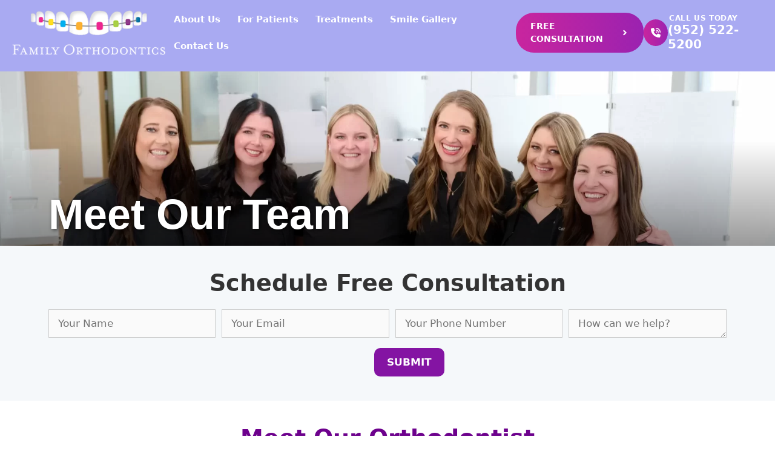

--- FILE ---
content_type: text/html; charset=UTF-8
request_url: https://www.familyorthomn.com/meet-our-team/
body_size: 32841
content:
<!DOCTYPE html>
<html lang="en-US">
<head>
	<meta charset="UTF-8">
	<meta name='robots' content='index, follow, max-image-preview:large, max-snippet:-1, max-video-preview:-1' />
<meta name="viewport" content="width=device-width, initial-scale=1">
	<!-- This site is optimized with the Yoast SEO plugin v26.8 - https://yoast.com/product/yoast-seo-wordpress/ -->
	<title>Meet Our Team - Dr. Rosemary Lelich, Orthodontist</title>
	<meta name="description" content="Meet our team will deliver exceptional orthodontic treatment, call Family Orthodontics or use our Request an Appointment form." />
	<link rel="canonical" href="https://www.familyorthomn.com/meet-our-team/" />
	<meta property="og:locale" content="en_US" />
	<meta property="og:type" content="article" />
	<meta property="og:title" content="Meet Our Team - Dr. Rosemary Lelich, Orthodontist" />
	<meta property="og:description" content="Meet our team will deliver exceptional orthodontic treatment, call Family Orthodontics or use our Request an Appointment form." />
	<meta property="og:url" content="https://www.familyorthomn.com/meet-our-team/" />
	<meta property="og:site_name" content="Family Orthodontics" />
	<meta property="article:publisher" content="https://www.facebook.com/familyorthompls/" />
	<meta property="article:modified_time" content="2025-09-29T20:57:53+00:00" />
	<meta property="og:image" content="https://www.familyorthomn.com/wp-content/uploads/2021/04/logo-with-bg.jpg" />
	<meta property="og:image:width" content="310" />
	<meta property="og:image:height" content="100" />
	<meta property="og:image:type" content="image/jpeg" />
	<meta name="twitter:card" content="summary_large_image" />
	<meta name="twitter:label1" content="Est. reading time" />
	<meta name="twitter:data1" content="8 minutes" />
	<script type="application/ld+json" class="yoast-schema-graph">{"@context":"https://schema.org","@graph":[{"@type":"WebPage","@id":"https://www.familyorthomn.com/meet-our-team/","url":"https://www.familyorthomn.com/meet-our-team/","name":"Meet Our Team - Dr. Rosemary Lelich, Orthodontist","isPartOf":{"@id":"https://www.familyorthomn.com/#website"},"primaryImageOfPage":{"@id":"https://www.familyorthomn.com/meet-our-team/#primaryimage"},"image":{"@id":"https://www.familyorthomn.com/meet-our-team/#primaryimage"},"thumbnailUrl":"https://www.familyorthomn.com/wp-content/uploads/2021/04/logo-with-bg.jpg","datePublished":"2021-03-21T17:54:52+00:00","dateModified":"2025-09-29T20:57:53+00:00","description":"Meet our team will deliver exceptional orthodontic treatment, call Family Orthodontics or use our Request an Appointment form.","breadcrumb":{"@id":"https://www.familyorthomn.com/meet-our-team/#breadcrumb"},"inLanguage":"en-US","potentialAction":[{"@type":"ReadAction","target":["https://www.familyorthomn.com/meet-our-team/"]}]},{"@type":"ImageObject","inLanguage":"en-US","@id":"https://www.familyorthomn.com/meet-our-team/#primaryimage","url":"https://www.familyorthomn.com/wp-content/uploads/2021/04/logo-with-bg.jpg","contentUrl":"https://www.familyorthomn.com/wp-content/uploads/2021/04/logo-with-bg.jpg","width":310,"height":100,"caption":"Privacy policy"},{"@type":"BreadcrumbList","@id":"https://www.familyorthomn.com/meet-our-team/#breadcrumb","itemListElement":[{"@type":"ListItem","position":1,"name":"Home","item":"https://www.familyorthomn.com/"},{"@type":"ListItem","position":2,"name":"Meet Our Team"}]},{"@type":"WebSite","@id":"https://www.familyorthomn.com/#website","url":"https://www.familyorthomn.com/","name":"Family Orthodontics","description":"","publisher":{"@id":"https://www.familyorthomn.com/#organization"},"potentialAction":[{"@type":"SearchAction","target":{"@type":"EntryPoint","urlTemplate":"https://www.familyorthomn.com/?s={search_term_string}"},"query-input":{"@type":"PropertyValueSpecification","valueRequired":true,"valueName":"search_term_string"}}],"inLanguage":"en-US"},{"@type":"Organization","@id":"https://www.familyorthomn.com/#organization","name":"Family Orthodontics","url":"https://www.familyorthomn.com/","logo":{"@type":"ImageObject","inLanguage":"en-US","@id":"https://www.familyorthomn.com/#/schema/logo/image/","url":"https://www.familyorthomn.com/wp-content/uploads/2021/03/logo-1.png","contentUrl":"https://www.familyorthomn.com/wp-content/uploads/2021/03/logo-1.png","width":276,"height":80,"caption":"Family Orthodontics"},"image":{"@id":"https://www.familyorthomn.com/#/schema/logo/image/"},"sameAs":["https://www.facebook.com/familyorthompls/"]}]}</script>
	<!-- / Yoast SEO plugin. -->


<link rel='dns-prefetch' href='//widgets.leadconnectorhq.com' />
<link rel="alternate" type="application/rss+xml" title="Family Orthodontics &raquo; Feed" href="https://www.familyorthomn.com/feed/" />
<link rel="alternate" type="application/rss+xml" title="Family Orthodontics &raquo; Comments Feed" href="https://www.familyorthomn.com/comments/feed/" />
<link rel="alternate" title="oEmbed (JSON)" type="application/json+oembed" href="https://www.familyorthomn.com/wp-json/oembed/1.0/embed?url=https%3A%2F%2Fwww.familyorthomn.com%2Fmeet-our-team%2F" />
<link rel="alternate" title="oEmbed (XML)" type="text/xml+oembed" href="https://www.familyorthomn.com/wp-json/oembed/1.0/embed?url=https%3A%2F%2Fwww.familyorthomn.com%2Fmeet-our-team%2F&#038;format=xml" />
<style id='wp-img-auto-sizes-contain-inline-css'>
img:is([sizes=auto i],[sizes^="auto," i]){contain-intrinsic-size:3000px 1500px}
/*# sourceURL=wp-img-auto-sizes-contain-inline-css */
</style>
<style id='wp-emoji-styles-inline-css'>

	img.wp-smiley, img.emoji {
		display: inline !important;
		border: none !important;
		box-shadow: none !important;
		height: 1em !important;
		width: 1em !important;
		margin: 0 0.07em !important;
		vertical-align: -0.1em !important;
		background: none !important;
		padding: 0 !important;
	}
/*# sourceURL=wp-emoji-styles-inline-css */
</style>
<style id='wp-block-library-inline-css'>
:root{--wp-block-synced-color:#7a00df;--wp-block-synced-color--rgb:122,0,223;--wp-bound-block-color:var(--wp-block-synced-color);--wp-editor-canvas-background:#ddd;--wp-admin-theme-color:#007cba;--wp-admin-theme-color--rgb:0,124,186;--wp-admin-theme-color-darker-10:#006ba1;--wp-admin-theme-color-darker-10--rgb:0,107,160.5;--wp-admin-theme-color-darker-20:#005a87;--wp-admin-theme-color-darker-20--rgb:0,90,135;--wp-admin-border-width-focus:2px}@media (min-resolution:192dpi){:root{--wp-admin-border-width-focus:1.5px}}.wp-element-button{cursor:pointer}:root .has-very-light-gray-background-color{background-color:#eee}:root .has-very-dark-gray-background-color{background-color:#313131}:root .has-very-light-gray-color{color:#eee}:root .has-very-dark-gray-color{color:#313131}:root .has-vivid-green-cyan-to-vivid-cyan-blue-gradient-background{background:linear-gradient(135deg,#00d084,#0693e3)}:root .has-purple-crush-gradient-background{background:linear-gradient(135deg,#34e2e4,#4721fb 50%,#ab1dfe)}:root .has-hazy-dawn-gradient-background{background:linear-gradient(135deg,#faaca8,#dad0ec)}:root .has-subdued-olive-gradient-background{background:linear-gradient(135deg,#fafae1,#67a671)}:root .has-atomic-cream-gradient-background{background:linear-gradient(135deg,#fdd79a,#004a59)}:root .has-nightshade-gradient-background{background:linear-gradient(135deg,#330968,#31cdcf)}:root .has-midnight-gradient-background{background:linear-gradient(135deg,#020381,#2874fc)}:root{--wp--preset--font-size--normal:16px;--wp--preset--font-size--huge:42px}.has-regular-font-size{font-size:1em}.has-larger-font-size{font-size:2.625em}.has-normal-font-size{font-size:var(--wp--preset--font-size--normal)}.has-huge-font-size{font-size:var(--wp--preset--font-size--huge)}.has-text-align-center{text-align:center}.has-text-align-left{text-align:left}.has-text-align-right{text-align:right}.has-fit-text{white-space:nowrap!important}#end-resizable-editor-section{display:none}.aligncenter{clear:both}.items-justified-left{justify-content:flex-start}.items-justified-center{justify-content:center}.items-justified-right{justify-content:flex-end}.items-justified-space-between{justify-content:space-between}.screen-reader-text{border:0;clip-path:inset(50%);height:1px;margin:-1px;overflow:hidden;padding:0;position:absolute;width:1px;word-wrap:normal!important}.screen-reader-text:focus{background-color:#ddd;clip-path:none;color:#444;display:block;font-size:1em;height:auto;left:5px;line-height:normal;padding:15px 23px 14px;text-decoration:none;top:5px;width:auto;z-index:100000}html :where(.has-border-color){border-style:solid}html :where([style*=border-top-color]){border-top-style:solid}html :where([style*=border-right-color]){border-right-style:solid}html :where([style*=border-bottom-color]){border-bottom-style:solid}html :where([style*=border-left-color]){border-left-style:solid}html :where([style*=border-width]){border-style:solid}html :where([style*=border-top-width]){border-top-style:solid}html :where([style*=border-right-width]){border-right-style:solid}html :where([style*=border-bottom-width]){border-bottom-style:solid}html :where([style*=border-left-width]){border-left-style:solid}html :where(img[class*=wp-image-]){height:auto;max-width:100%}:where(figure){margin:0 0 1em}html :where(.is-position-sticky){--wp-admin--admin-bar--position-offset:var(--wp-admin--admin-bar--height,0px)}@media screen and (max-width:600px){html :where(.is-position-sticky){--wp-admin--admin-bar--position-offset:0px}}

/*# sourceURL=wp-block-library-inline-css */
</style><style id='wp-block-image-inline-css'>
.wp-block-image>a,.wp-block-image>figure>a{display:inline-block}.wp-block-image img{box-sizing:border-box;height:auto;max-width:100%;vertical-align:bottom}@media not (prefers-reduced-motion){.wp-block-image img.hide{visibility:hidden}.wp-block-image img.show{animation:show-content-image .4s}}.wp-block-image[style*=border-radius] img,.wp-block-image[style*=border-radius]>a{border-radius:inherit}.wp-block-image.has-custom-border img{box-sizing:border-box}.wp-block-image.aligncenter{text-align:center}.wp-block-image.alignfull>a,.wp-block-image.alignwide>a{width:100%}.wp-block-image.alignfull img,.wp-block-image.alignwide img{height:auto;width:100%}.wp-block-image .aligncenter,.wp-block-image .alignleft,.wp-block-image .alignright,.wp-block-image.aligncenter,.wp-block-image.alignleft,.wp-block-image.alignright{display:table}.wp-block-image .aligncenter>figcaption,.wp-block-image .alignleft>figcaption,.wp-block-image .alignright>figcaption,.wp-block-image.aligncenter>figcaption,.wp-block-image.alignleft>figcaption,.wp-block-image.alignright>figcaption{caption-side:bottom;display:table-caption}.wp-block-image .alignleft{float:left;margin:.5em 1em .5em 0}.wp-block-image .alignright{float:right;margin:.5em 0 .5em 1em}.wp-block-image .aligncenter{margin-left:auto;margin-right:auto}.wp-block-image :where(figcaption){margin-bottom:1em;margin-top:.5em}.wp-block-image.is-style-circle-mask img{border-radius:9999px}@supports ((-webkit-mask-image:none) or (mask-image:none)) or (-webkit-mask-image:none){.wp-block-image.is-style-circle-mask img{border-radius:0;-webkit-mask-image:url('data:image/svg+xml;utf8,<svg viewBox="0 0 100 100" xmlns="http://www.w3.org/2000/svg"><circle cx="50" cy="50" r="50"/></svg>');mask-image:url('data:image/svg+xml;utf8,<svg viewBox="0 0 100 100" xmlns="http://www.w3.org/2000/svg"><circle cx="50" cy="50" r="50"/></svg>');mask-mode:alpha;-webkit-mask-position:center;mask-position:center;-webkit-mask-repeat:no-repeat;mask-repeat:no-repeat;-webkit-mask-size:contain;mask-size:contain}}:root :where(.wp-block-image.is-style-rounded img,.wp-block-image .is-style-rounded img){border-radius:9999px}.wp-block-image figure{margin:0}.wp-lightbox-container{display:flex;flex-direction:column;position:relative}.wp-lightbox-container img{cursor:zoom-in}.wp-lightbox-container img:hover+button{opacity:1}.wp-lightbox-container button{align-items:center;backdrop-filter:blur(16px) saturate(180%);background-color:#5a5a5a40;border:none;border-radius:4px;cursor:zoom-in;display:flex;height:20px;justify-content:center;opacity:0;padding:0;position:absolute;right:16px;text-align:center;top:16px;width:20px;z-index:100}@media not (prefers-reduced-motion){.wp-lightbox-container button{transition:opacity .2s ease}}.wp-lightbox-container button:focus-visible{outline:3px auto #5a5a5a40;outline:3px auto -webkit-focus-ring-color;outline-offset:3px}.wp-lightbox-container button:hover{cursor:pointer;opacity:1}.wp-lightbox-container button:focus{opacity:1}.wp-lightbox-container button:focus,.wp-lightbox-container button:hover,.wp-lightbox-container button:not(:hover):not(:active):not(.has-background){background-color:#5a5a5a40;border:none}.wp-lightbox-overlay{box-sizing:border-box;cursor:zoom-out;height:100vh;left:0;overflow:hidden;position:fixed;top:0;visibility:hidden;width:100%;z-index:100000}.wp-lightbox-overlay .close-button{align-items:center;cursor:pointer;display:flex;justify-content:center;min-height:40px;min-width:40px;padding:0;position:absolute;right:calc(env(safe-area-inset-right) + 16px);top:calc(env(safe-area-inset-top) + 16px);z-index:5000000}.wp-lightbox-overlay .close-button:focus,.wp-lightbox-overlay .close-button:hover,.wp-lightbox-overlay .close-button:not(:hover):not(:active):not(.has-background){background:none;border:none}.wp-lightbox-overlay .lightbox-image-container{height:var(--wp--lightbox-container-height);left:50%;overflow:hidden;position:absolute;top:50%;transform:translate(-50%,-50%);transform-origin:top left;width:var(--wp--lightbox-container-width);z-index:9999999999}.wp-lightbox-overlay .wp-block-image{align-items:center;box-sizing:border-box;display:flex;height:100%;justify-content:center;margin:0;position:relative;transform-origin:0 0;width:100%;z-index:3000000}.wp-lightbox-overlay .wp-block-image img{height:var(--wp--lightbox-image-height);min-height:var(--wp--lightbox-image-height);min-width:var(--wp--lightbox-image-width);width:var(--wp--lightbox-image-width)}.wp-lightbox-overlay .wp-block-image figcaption{display:none}.wp-lightbox-overlay button{background:none;border:none}.wp-lightbox-overlay .scrim{background-color:#fff;height:100%;opacity:.9;position:absolute;width:100%;z-index:2000000}.wp-lightbox-overlay.active{visibility:visible}@media not (prefers-reduced-motion){.wp-lightbox-overlay.active{animation:turn-on-visibility .25s both}.wp-lightbox-overlay.active img{animation:turn-on-visibility .35s both}.wp-lightbox-overlay.show-closing-animation:not(.active){animation:turn-off-visibility .35s both}.wp-lightbox-overlay.show-closing-animation:not(.active) img{animation:turn-off-visibility .25s both}.wp-lightbox-overlay.zoom.active{animation:none;opacity:1;visibility:visible}.wp-lightbox-overlay.zoom.active .lightbox-image-container{animation:lightbox-zoom-in .4s}.wp-lightbox-overlay.zoom.active .lightbox-image-container img{animation:none}.wp-lightbox-overlay.zoom.active .scrim{animation:turn-on-visibility .4s forwards}.wp-lightbox-overlay.zoom.show-closing-animation:not(.active){animation:none}.wp-lightbox-overlay.zoom.show-closing-animation:not(.active) .lightbox-image-container{animation:lightbox-zoom-out .4s}.wp-lightbox-overlay.zoom.show-closing-animation:not(.active) .lightbox-image-container img{animation:none}.wp-lightbox-overlay.zoom.show-closing-animation:not(.active) .scrim{animation:turn-off-visibility .4s forwards}}@keyframes show-content-image{0%{visibility:hidden}99%{visibility:hidden}to{visibility:visible}}@keyframes turn-on-visibility{0%{opacity:0}to{opacity:1}}@keyframes turn-off-visibility{0%{opacity:1;visibility:visible}99%{opacity:0;visibility:visible}to{opacity:0;visibility:hidden}}@keyframes lightbox-zoom-in{0%{transform:translate(calc((-100vw + var(--wp--lightbox-scrollbar-width))/2 + var(--wp--lightbox-initial-left-position)),calc(-50vh + var(--wp--lightbox-initial-top-position))) scale(var(--wp--lightbox-scale))}to{transform:translate(-50%,-50%) scale(1)}}@keyframes lightbox-zoom-out{0%{transform:translate(-50%,-50%) scale(1);visibility:visible}99%{visibility:visible}to{transform:translate(calc((-100vw + var(--wp--lightbox-scrollbar-width))/2 + var(--wp--lightbox-initial-left-position)),calc(-50vh + var(--wp--lightbox-initial-top-position))) scale(var(--wp--lightbox-scale));visibility:hidden}}
/*# sourceURL=https://www.familyorthomn.com/wp-includes/blocks/image/style.min.css */
</style>
<style id='wp-block-paragraph-inline-css'>
.is-small-text{font-size:.875em}.is-regular-text{font-size:1em}.is-large-text{font-size:2.25em}.is-larger-text{font-size:3em}.has-drop-cap:not(:focus):first-letter{float:left;font-size:8.4em;font-style:normal;font-weight:100;line-height:.68;margin:.05em .1em 0 0;text-transform:uppercase}body.rtl .has-drop-cap:not(:focus):first-letter{float:none;margin-left:.1em}p.has-drop-cap.has-background{overflow:hidden}:root :where(p.has-background){padding:1.25em 2.375em}:where(p.has-text-color:not(.has-link-color)) a{color:inherit}p.has-text-align-left[style*="writing-mode:vertical-lr"],p.has-text-align-right[style*="writing-mode:vertical-rl"]{rotate:180deg}
/*# sourceURL=https://www.familyorthomn.com/wp-includes/blocks/paragraph/style.min.css */
</style>
<style id='wp-block-social-links-inline-css'>
.wp-block-social-links{background:none;box-sizing:border-box;margin-left:0;padding-left:0;padding-right:0;text-indent:0}.wp-block-social-links .wp-social-link a,.wp-block-social-links .wp-social-link a:hover{border-bottom:0;box-shadow:none;text-decoration:none}.wp-block-social-links .wp-social-link svg{height:1em;width:1em}.wp-block-social-links .wp-social-link span:not(.screen-reader-text){font-size:.65em;margin-left:.5em;margin-right:.5em}.wp-block-social-links.has-small-icon-size{font-size:16px}.wp-block-social-links,.wp-block-social-links.has-normal-icon-size{font-size:24px}.wp-block-social-links.has-large-icon-size{font-size:36px}.wp-block-social-links.has-huge-icon-size{font-size:48px}.wp-block-social-links.aligncenter{display:flex;justify-content:center}.wp-block-social-links.alignright{justify-content:flex-end}.wp-block-social-link{border-radius:9999px;display:block}@media not (prefers-reduced-motion){.wp-block-social-link{transition:transform .1s ease}}.wp-block-social-link{height:auto}.wp-block-social-link a{align-items:center;display:flex;line-height:0}.wp-block-social-link:hover{transform:scale(1.1)}.wp-block-social-links .wp-block-social-link.wp-social-link{display:inline-block;margin:0;padding:0}.wp-block-social-links .wp-block-social-link.wp-social-link .wp-block-social-link-anchor,.wp-block-social-links .wp-block-social-link.wp-social-link .wp-block-social-link-anchor svg,.wp-block-social-links .wp-block-social-link.wp-social-link .wp-block-social-link-anchor:active,.wp-block-social-links .wp-block-social-link.wp-social-link .wp-block-social-link-anchor:hover,.wp-block-social-links .wp-block-social-link.wp-social-link .wp-block-social-link-anchor:visited{color:currentColor;fill:currentColor}:where(.wp-block-social-links:not(.is-style-logos-only)) .wp-social-link{background-color:#f0f0f0;color:#444}:where(.wp-block-social-links:not(.is-style-logos-only)) .wp-social-link-amazon{background-color:#f90;color:#fff}:where(.wp-block-social-links:not(.is-style-logos-only)) .wp-social-link-bandcamp{background-color:#1ea0c3;color:#fff}:where(.wp-block-social-links:not(.is-style-logos-only)) .wp-social-link-behance{background-color:#0757fe;color:#fff}:where(.wp-block-social-links:not(.is-style-logos-only)) .wp-social-link-bluesky{background-color:#0a7aff;color:#fff}:where(.wp-block-social-links:not(.is-style-logos-only)) .wp-social-link-codepen{background-color:#1e1f26;color:#fff}:where(.wp-block-social-links:not(.is-style-logos-only)) .wp-social-link-deviantart{background-color:#02e49b;color:#fff}:where(.wp-block-social-links:not(.is-style-logos-only)) .wp-social-link-discord{background-color:#5865f2;color:#fff}:where(.wp-block-social-links:not(.is-style-logos-only)) .wp-social-link-dribbble{background-color:#e94c89;color:#fff}:where(.wp-block-social-links:not(.is-style-logos-only)) .wp-social-link-dropbox{background-color:#4280ff;color:#fff}:where(.wp-block-social-links:not(.is-style-logos-only)) .wp-social-link-etsy{background-color:#f45800;color:#fff}:where(.wp-block-social-links:not(.is-style-logos-only)) .wp-social-link-facebook{background-color:#0866ff;color:#fff}:where(.wp-block-social-links:not(.is-style-logos-only)) .wp-social-link-fivehundredpx{background-color:#000;color:#fff}:where(.wp-block-social-links:not(.is-style-logos-only)) .wp-social-link-flickr{background-color:#0461dd;color:#fff}:where(.wp-block-social-links:not(.is-style-logos-only)) .wp-social-link-foursquare{background-color:#e65678;color:#fff}:where(.wp-block-social-links:not(.is-style-logos-only)) .wp-social-link-github{background-color:#24292d;color:#fff}:where(.wp-block-social-links:not(.is-style-logos-only)) .wp-social-link-goodreads{background-color:#eceadd;color:#382110}:where(.wp-block-social-links:not(.is-style-logos-only)) .wp-social-link-google{background-color:#ea4434;color:#fff}:where(.wp-block-social-links:not(.is-style-logos-only)) .wp-social-link-gravatar{background-color:#1d4fc4;color:#fff}:where(.wp-block-social-links:not(.is-style-logos-only)) .wp-social-link-instagram{background-color:#f00075;color:#fff}:where(.wp-block-social-links:not(.is-style-logos-only)) .wp-social-link-lastfm{background-color:#e21b24;color:#fff}:where(.wp-block-social-links:not(.is-style-logos-only)) .wp-social-link-linkedin{background-color:#0d66c2;color:#fff}:where(.wp-block-social-links:not(.is-style-logos-only)) .wp-social-link-mastodon{background-color:#3288d4;color:#fff}:where(.wp-block-social-links:not(.is-style-logos-only)) .wp-social-link-medium{background-color:#000;color:#fff}:where(.wp-block-social-links:not(.is-style-logos-only)) .wp-social-link-meetup{background-color:#f6405f;color:#fff}:where(.wp-block-social-links:not(.is-style-logos-only)) .wp-social-link-patreon{background-color:#000;color:#fff}:where(.wp-block-social-links:not(.is-style-logos-only)) .wp-social-link-pinterest{background-color:#e60122;color:#fff}:where(.wp-block-social-links:not(.is-style-logos-only)) .wp-social-link-pocket{background-color:#ef4155;color:#fff}:where(.wp-block-social-links:not(.is-style-logos-only)) .wp-social-link-reddit{background-color:#ff4500;color:#fff}:where(.wp-block-social-links:not(.is-style-logos-only)) .wp-social-link-skype{background-color:#0478d7;color:#fff}:where(.wp-block-social-links:not(.is-style-logos-only)) .wp-social-link-snapchat{background-color:#fefc00;color:#fff;stroke:#000}:where(.wp-block-social-links:not(.is-style-logos-only)) .wp-social-link-soundcloud{background-color:#ff5600;color:#fff}:where(.wp-block-social-links:not(.is-style-logos-only)) .wp-social-link-spotify{background-color:#1bd760;color:#fff}:where(.wp-block-social-links:not(.is-style-logos-only)) .wp-social-link-telegram{background-color:#2aabee;color:#fff}:where(.wp-block-social-links:not(.is-style-logos-only)) .wp-social-link-threads{background-color:#000;color:#fff}:where(.wp-block-social-links:not(.is-style-logos-only)) .wp-social-link-tiktok{background-color:#000;color:#fff}:where(.wp-block-social-links:not(.is-style-logos-only)) .wp-social-link-tumblr{background-color:#011835;color:#fff}:where(.wp-block-social-links:not(.is-style-logos-only)) .wp-social-link-twitch{background-color:#6440a4;color:#fff}:where(.wp-block-social-links:not(.is-style-logos-only)) .wp-social-link-twitter{background-color:#1da1f2;color:#fff}:where(.wp-block-social-links:not(.is-style-logos-only)) .wp-social-link-vimeo{background-color:#1eb7ea;color:#fff}:where(.wp-block-social-links:not(.is-style-logos-only)) .wp-social-link-vk{background-color:#4680c2;color:#fff}:where(.wp-block-social-links:not(.is-style-logos-only)) .wp-social-link-wordpress{background-color:#3499cd;color:#fff}:where(.wp-block-social-links:not(.is-style-logos-only)) .wp-social-link-whatsapp{background-color:#25d366;color:#fff}:where(.wp-block-social-links:not(.is-style-logos-only)) .wp-social-link-x{background-color:#000;color:#fff}:where(.wp-block-social-links:not(.is-style-logos-only)) .wp-social-link-yelp{background-color:#d32422;color:#fff}:where(.wp-block-social-links:not(.is-style-logos-only)) .wp-social-link-youtube{background-color:red;color:#fff}:where(.wp-block-social-links.is-style-logos-only) .wp-social-link{background:none}:where(.wp-block-social-links.is-style-logos-only) .wp-social-link svg{height:1.25em;width:1.25em}:where(.wp-block-social-links.is-style-logos-only) .wp-social-link-amazon{color:#f90}:where(.wp-block-social-links.is-style-logos-only) .wp-social-link-bandcamp{color:#1ea0c3}:where(.wp-block-social-links.is-style-logos-only) .wp-social-link-behance{color:#0757fe}:where(.wp-block-social-links.is-style-logos-only) .wp-social-link-bluesky{color:#0a7aff}:where(.wp-block-social-links.is-style-logos-only) .wp-social-link-codepen{color:#1e1f26}:where(.wp-block-social-links.is-style-logos-only) .wp-social-link-deviantart{color:#02e49b}:where(.wp-block-social-links.is-style-logos-only) .wp-social-link-discord{color:#5865f2}:where(.wp-block-social-links.is-style-logos-only) .wp-social-link-dribbble{color:#e94c89}:where(.wp-block-social-links.is-style-logos-only) .wp-social-link-dropbox{color:#4280ff}:where(.wp-block-social-links.is-style-logos-only) .wp-social-link-etsy{color:#f45800}:where(.wp-block-social-links.is-style-logos-only) .wp-social-link-facebook{color:#0866ff}:where(.wp-block-social-links.is-style-logos-only) .wp-social-link-fivehundredpx{color:#000}:where(.wp-block-social-links.is-style-logos-only) .wp-social-link-flickr{color:#0461dd}:where(.wp-block-social-links.is-style-logos-only) .wp-social-link-foursquare{color:#e65678}:where(.wp-block-social-links.is-style-logos-only) .wp-social-link-github{color:#24292d}:where(.wp-block-social-links.is-style-logos-only) .wp-social-link-goodreads{color:#382110}:where(.wp-block-social-links.is-style-logos-only) .wp-social-link-google{color:#ea4434}:where(.wp-block-social-links.is-style-logos-only) .wp-social-link-gravatar{color:#1d4fc4}:where(.wp-block-social-links.is-style-logos-only) .wp-social-link-instagram{color:#f00075}:where(.wp-block-social-links.is-style-logos-only) .wp-social-link-lastfm{color:#e21b24}:where(.wp-block-social-links.is-style-logos-only) .wp-social-link-linkedin{color:#0d66c2}:where(.wp-block-social-links.is-style-logos-only) .wp-social-link-mastodon{color:#3288d4}:where(.wp-block-social-links.is-style-logos-only) .wp-social-link-medium{color:#000}:where(.wp-block-social-links.is-style-logos-only) .wp-social-link-meetup{color:#f6405f}:where(.wp-block-social-links.is-style-logos-only) .wp-social-link-patreon{color:#000}:where(.wp-block-social-links.is-style-logos-only) .wp-social-link-pinterest{color:#e60122}:where(.wp-block-social-links.is-style-logos-only) .wp-social-link-pocket{color:#ef4155}:where(.wp-block-social-links.is-style-logos-only) .wp-social-link-reddit{color:#ff4500}:where(.wp-block-social-links.is-style-logos-only) .wp-social-link-skype{color:#0478d7}:where(.wp-block-social-links.is-style-logos-only) .wp-social-link-snapchat{color:#fff;stroke:#000}:where(.wp-block-social-links.is-style-logos-only) .wp-social-link-soundcloud{color:#ff5600}:where(.wp-block-social-links.is-style-logos-only) .wp-social-link-spotify{color:#1bd760}:where(.wp-block-social-links.is-style-logos-only) .wp-social-link-telegram{color:#2aabee}:where(.wp-block-social-links.is-style-logos-only) .wp-social-link-threads{color:#000}:where(.wp-block-social-links.is-style-logos-only) .wp-social-link-tiktok{color:#000}:where(.wp-block-social-links.is-style-logos-only) .wp-social-link-tumblr{color:#011835}:where(.wp-block-social-links.is-style-logos-only) .wp-social-link-twitch{color:#6440a4}:where(.wp-block-social-links.is-style-logos-only) .wp-social-link-twitter{color:#1da1f2}:where(.wp-block-social-links.is-style-logos-only) .wp-social-link-vimeo{color:#1eb7ea}:where(.wp-block-social-links.is-style-logos-only) .wp-social-link-vk{color:#4680c2}:where(.wp-block-social-links.is-style-logos-only) .wp-social-link-whatsapp{color:#25d366}:where(.wp-block-social-links.is-style-logos-only) .wp-social-link-wordpress{color:#3499cd}:where(.wp-block-social-links.is-style-logos-only) .wp-social-link-x{color:#000}:where(.wp-block-social-links.is-style-logos-only) .wp-social-link-yelp{color:#d32422}:where(.wp-block-social-links.is-style-logos-only) .wp-social-link-youtube{color:red}.wp-block-social-links.is-style-pill-shape .wp-social-link{width:auto}:root :where(.wp-block-social-links .wp-social-link a){padding:.25em}:root :where(.wp-block-social-links.is-style-logos-only .wp-social-link a){padding:0}:root :where(.wp-block-social-links.is-style-pill-shape .wp-social-link a){padding-left:.6666666667em;padding-right:.6666666667em}.wp-block-social-links:not(.has-icon-color):not(.has-icon-background-color) .wp-social-link-snapchat .wp-block-social-link-label{color:#000}
/*# sourceURL=https://www.familyorthomn.com/wp-includes/blocks/social-links/style.min.css */
</style>
<style id='global-styles-inline-css'>
:root{--wp--preset--aspect-ratio--square: 1;--wp--preset--aspect-ratio--4-3: 4/3;--wp--preset--aspect-ratio--3-4: 3/4;--wp--preset--aspect-ratio--3-2: 3/2;--wp--preset--aspect-ratio--2-3: 2/3;--wp--preset--aspect-ratio--16-9: 16/9;--wp--preset--aspect-ratio--9-16: 9/16;--wp--preset--color--black: #000000;--wp--preset--color--cyan-bluish-gray: #abb8c3;--wp--preset--color--white: #ffffff;--wp--preset--color--pale-pink: #f78da7;--wp--preset--color--vivid-red: #cf2e2e;--wp--preset--color--luminous-vivid-orange: #ff6900;--wp--preset--color--luminous-vivid-amber: #fcb900;--wp--preset--color--light-green-cyan: #7bdcb5;--wp--preset--color--vivid-green-cyan: #00d084;--wp--preset--color--pale-cyan-blue: #8ed1fc;--wp--preset--color--vivid-cyan-blue: #0693e3;--wp--preset--color--vivid-purple: #9b51e0;--wp--preset--color--contrast: var(--contrast);--wp--preset--color--contrast-2: var(--contrast-2);--wp--preset--color--contrast-3: var(--contrast-3);--wp--preset--color--base: var(--base);--wp--preset--color--base-2: var(--base-2);--wp--preset--color--base-3: var(--base-3);--wp--preset--color--accent: var(--accent);--wp--preset--gradient--vivid-cyan-blue-to-vivid-purple: linear-gradient(135deg,rgb(6,147,227) 0%,rgb(155,81,224) 100%);--wp--preset--gradient--light-green-cyan-to-vivid-green-cyan: linear-gradient(135deg,rgb(122,220,180) 0%,rgb(0,208,130) 100%);--wp--preset--gradient--luminous-vivid-amber-to-luminous-vivid-orange: linear-gradient(135deg,rgb(252,185,0) 0%,rgb(255,105,0) 100%);--wp--preset--gradient--luminous-vivid-orange-to-vivid-red: linear-gradient(135deg,rgb(255,105,0) 0%,rgb(207,46,46) 100%);--wp--preset--gradient--very-light-gray-to-cyan-bluish-gray: linear-gradient(135deg,rgb(238,238,238) 0%,rgb(169,184,195) 100%);--wp--preset--gradient--cool-to-warm-spectrum: linear-gradient(135deg,rgb(74,234,220) 0%,rgb(151,120,209) 20%,rgb(207,42,186) 40%,rgb(238,44,130) 60%,rgb(251,105,98) 80%,rgb(254,248,76) 100%);--wp--preset--gradient--blush-light-purple: linear-gradient(135deg,rgb(255,206,236) 0%,rgb(152,150,240) 100%);--wp--preset--gradient--blush-bordeaux: linear-gradient(135deg,rgb(254,205,165) 0%,rgb(254,45,45) 50%,rgb(107,0,62) 100%);--wp--preset--gradient--luminous-dusk: linear-gradient(135deg,rgb(255,203,112) 0%,rgb(199,81,192) 50%,rgb(65,88,208) 100%);--wp--preset--gradient--pale-ocean: linear-gradient(135deg,rgb(255,245,203) 0%,rgb(182,227,212) 50%,rgb(51,167,181) 100%);--wp--preset--gradient--electric-grass: linear-gradient(135deg,rgb(202,248,128) 0%,rgb(113,206,126) 100%);--wp--preset--gradient--midnight: linear-gradient(135deg,rgb(2,3,129) 0%,rgb(40,116,252) 100%);--wp--preset--font-size--small: 13px;--wp--preset--font-size--medium: 20px;--wp--preset--font-size--large: 36px;--wp--preset--font-size--x-large: 42px;--wp--preset--spacing--20: 0.44rem;--wp--preset--spacing--30: 0.67rem;--wp--preset--spacing--40: 1rem;--wp--preset--spacing--50: 1.5rem;--wp--preset--spacing--60: 2.25rem;--wp--preset--spacing--70: 3.38rem;--wp--preset--spacing--80: 5.06rem;--wp--preset--shadow--natural: 6px 6px 9px rgba(0, 0, 0, 0.2);--wp--preset--shadow--deep: 12px 12px 50px rgba(0, 0, 0, 0.4);--wp--preset--shadow--sharp: 6px 6px 0px rgba(0, 0, 0, 0.2);--wp--preset--shadow--outlined: 6px 6px 0px -3px rgb(255, 255, 255), 6px 6px rgb(0, 0, 0);--wp--preset--shadow--crisp: 6px 6px 0px rgb(0, 0, 0);}:where(.is-layout-flex){gap: 0.5em;}:where(.is-layout-grid){gap: 0.5em;}body .is-layout-flex{display: flex;}.is-layout-flex{flex-wrap: wrap;align-items: center;}.is-layout-flex > :is(*, div){margin: 0;}body .is-layout-grid{display: grid;}.is-layout-grid > :is(*, div){margin: 0;}:where(.wp-block-columns.is-layout-flex){gap: 2em;}:where(.wp-block-columns.is-layout-grid){gap: 2em;}:where(.wp-block-post-template.is-layout-flex){gap: 1.25em;}:where(.wp-block-post-template.is-layout-grid){gap: 1.25em;}.has-black-color{color: var(--wp--preset--color--black) !important;}.has-cyan-bluish-gray-color{color: var(--wp--preset--color--cyan-bluish-gray) !important;}.has-white-color{color: var(--wp--preset--color--white) !important;}.has-pale-pink-color{color: var(--wp--preset--color--pale-pink) !important;}.has-vivid-red-color{color: var(--wp--preset--color--vivid-red) !important;}.has-luminous-vivid-orange-color{color: var(--wp--preset--color--luminous-vivid-orange) !important;}.has-luminous-vivid-amber-color{color: var(--wp--preset--color--luminous-vivid-amber) !important;}.has-light-green-cyan-color{color: var(--wp--preset--color--light-green-cyan) !important;}.has-vivid-green-cyan-color{color: var(--wp--preset--color--vivid-green-cyan) !important;}.has-pale-cyan-blue-color{color: var(--wp--preset--color--pale-cyan-blue) !important;}.has-vivid-cyan-blue-color{color: var(--wp--preset--color--vivid-cyan-blue) !important;}.has-vivid-purple-color{color: var(--wp--preset--color--vivid-purple) !important;}.has-black-background-color{background-color: var(--wp--preset--color--black) !important;}.has-cyan-bluish-gray-background-color{background-color: var(--wp--preset--color--cyan-bluish-gray) !important;}.has-white-background-color{background-color: var(--wp--preset--color--white) !important;}.has-pale-pink-background-color{background-color: var(--wp--preset--color--pale-pink) !important;}.has-vivid-red-background-color{background-color: var(--wp--preset--color--vivid-red) !important;}.has-luminous-vivid-orange-background-color{background-color: var(--wp--preset--color--luminous-vivid-orange) !important;}.has-luminous-vivid-amber-background-color{background-color: var(--wp--preset--color--luminous-vivid-amber) !important;}.has-light-green-cyan-background-color{background-color: var(--wp--preset--color--light-green-cyan) !important;}.has-vivid-green-cyan-background-color{background-color: var(--wp--preset--color--vivid-green-cyan) !important;}.has-pale-cyan-blue-background-color{background-color: var(--wp--preset--color--pale-cyan-blue) !important;}.has-vivid-cyan-blue-background-color{background-color: var(--wp--preset--color--vivid-cyan-blue) !important;}.has-vivid-purple-background-color{background-color: var(--wp--preset--color--vivid-purple) !important;}.has-black-border-color{border-color: var(--wp--preset--color--black) !important;}.has-cyan-bluish-gray-border-color{border-color: var(--wp--preset--color--cyan-bluish-gray) !important;}.has-white-border-color{border-color: var(--wp--preset--color--white) !important;}.has-pale-pink-border-color{border-color: var(--wp--preset--color--pale-pink) !important;}.has-vivid-red-border-color{border-color: var(--wp--preset--color--vivid-red) !important;}.has-luminous-vivid-orange-border-color{border-color: var(--wp--preset--color--luminous-vivid-orange) !important;}.has-luminous-vivid-amber-border-color{border-color: var(--wp--preset--color--luminous-vivid-amber) !important;}.has-light-green-cyan-border-color{border-color: var(--wp--preset--color--light-green-cyan) !important;}.has-vivid-green-cyan-border-color{border-color: var(--wp--preset--color--vivid-green-cyan) !important;}.has-pale-cyan-blue-border-color{border-color: var(--wp--preset--color--pale-cyan-blue) !important;}.has-vivid-cyan-blue-border-color{border-color: var(--wp--preset--color--vivid-cyan-blue) !important;}.has-vivid-purple-border-color{border-color: var(--wp--preset--color--vivid-purple) !important;}.has-vivid-cyan-blue-to-vivid-purple-gradient-background{background: var(--wp--preset--gradient--vivid-cyan-blue-to-vivid-purple) !important;}.has-light-green-cyan-to-vivid-green-cyan-gradient-background{background: var(--wp--preset--gradient--light-green-cyan-to-vivid-green-cyan) !important;}.has-luminous-vivid-amber-to-luminous-vivid-orange-gradient-background{background: var(--wp--preset--gradient--luminous-vivid-amber-to-luminous-vivid-orange) !important;}.has-luminous-vivid-orange-to-vivid-red-gradient-background{background: var(--wp--preset--gradient--luminous-vivid-orange-to-vivid-red) !important;}.has-very-light-gray-to-cyan-bluish-gray-gradient-background{background: var(--wp--preset--gradient--very-light-gray-to-cyan-bluish-gray) !important;}.has-cool-to-warm-spectrum-gradient-background{background: var(--wp--preset--gradient--cool-to-warm-spectrum) !important;}.has-blush-light-purple-gradient-background{background: var(--wp--preset--gradient--blush-light-purple) !important;}.has-blush-bordeaux-gradient-background{background: var(--wp--preset--gradient--blush-bordeaux) !important;}.has-luminous-dusk-gradient-background{background: var(--wp--preset--gradient--luminous-dusk) !important;}.has-pale-ocean-gradient-background{background: var(--wp--preset--gradient--pale-ocean) !important;}.has-electric-grass-gradient-background{background: var(--wp--preset--gradient--electric-grass) !important;}.has-midnight-gradient-background{background: var(--wp--preset--gradient--midnight) !important;}.has-small-font-size{font-size: var(--wp--preset--font-size--small) !important;}.has-medium-font-size{font-size: var(--wp--preset--font-size--medium) !important;}.has-large-font-size{font-size: var(--wp--preset--font-size--large) !important;}.has-x-large-font-size{font-size: var(--wp--preset--font-size--x-large) !important;}
:where(.wp-block-visual-portfolio-loop.is-layout-flex){gap: 1.25em;}:where(.wp-block-visual-portfolio-loop.is-layout-grid){gap: 1.25em;}
/*# sourceURL=global-styles-inline-css */
</style>

<style id='classic-theme-styles-inline-css'>
/*! This file is auto-generated */
.wp-block-button__link{color:#fff;background-color:#32373c;border-radius:9999px;box-shadow:none;text-decoration:none;padding:calc(.667em + 2px) calc(1.333em + 2px);font-size:1.125em}.wp-block-file__button{background:#32373c;color:#fff;text-decoration:none}
/*# sourceURL=/wp-includes/css/classic-themes.min.css */
</style>
<link rel='stylesheet' id='contact-form-7-css' href='https://www.familyorthomn.com/wp-content/plugins/contact-form-7/includes/css/styles.css?ver=6.1.4' media='all' />
<link rel='stylesheet' id='dashicons-css' href='https://www.familyorthomn.com/wp-includes/css/dashicons.min.css?ver=6.9' media='all' />
<link rel='stylesheet' id='LeadConnector-css' href='https://www.familyorthomn.com/wp-content/plugins/leadconnector/public/css/lc-public.css?ver=3.0.11' media='all' />
<link rel='stylesheet' id='responsive-lightbox-nivo_lightbox-css-css' href='https://www.familyorthomn.com/wp-content/plugins/responsive-lightbox-lite/assets/nivo-lightbox/nivo-lightbox.css?ver=6.9' media='all' />
<link rel='stylesheet' id='responsive-lightbox-nivo_lightbox-css-d-css' href='https://www.familyorthomn.com/wp-content/plugins/responsive-lightbox-lite/assets/nivo-lightbox/themes/default/default.css?ver=6.9' media='all' />
<link rel='stylesheet' id='brb-public-main-css-css' href='https://www.familyorthomn.com/wp-content/plugins/business-reviews-bundle/assets/css/public-main.css?ver=1.9.114' media='all' />
<link rel='stylesheet' id='megamenu-css' href='https://www.familyorthomn.com/wp-content/uploads/maxmegamenu/style.css?ver=a48d96' media='all' />
<link rel='stylesheet' id='generate-style-css' href='https://www.familyorthomn.com/wp-content/themes/generatepress/assets/css/main.min.css?ver=3.6.0' media='all' />
<style id='generate-style-inline-css'>
body{background-color:#ffffff;color:#333333;}a{color:#1e73be;}a:hover, a:focus, a:active{color:#000000;}.wp-block-group__inner-container{max-width:1200px;margin-left:auto;margin-right:auto;}:root{--contrast:#222222;--contrast-2:#575760;--contrast-3:#b2b2be;--base:#f0f0f0;--base-2:#f7f8f9;--base-3:#ffffff;--accent:#1e73be;}:root .has-contrast-color{color:var(--contrast);}:root .has-contrast-background-color{background-color:var(--contrast);}:root .has-contrast-2-color{color:var(--contrast-2);}:root .has-contrast-2-background-color{background-color:var(--contrast-2);}:root .has-contrast-3-color{color:var(--contrast-3);}:root .has-contrast-3-background-color{background-color:var(--contrast-3);}:root .has-base-color{color:var(--base);}:root .has-base-background-color{background-color:var(--base);}:root .has-base-2-color{color:var(--base-2);}:root .has-base-2-background-color{background-color:var(--base-2);}:root .has-base-3-color{color:var(--base-3);}:root .has-base-3-background-color{background-color:var(--base-3);}:root .has-accent-color{color:var(--accent);}:root .has-accent-background-color{background-color:var(--accent);}body, button, input, select, textarea{font-family:-apple-system, system-ui, BlinkMacSystemFont, "Segoe UI", Helvetica, Arial, sans-serif, "Apple Color Emoji", "Segoe UI Emoji", "Segoe UI Symbol";}body{line-height:1.5;}.entry-content > [class*="wp-block-"]:not(:last-child):not(.wp-block-heading){margin-bottom:1.5em;}.main-navigation .main-nav ul ul li a{font-size:14px;}.sidebar .widget, .footer-widgets .widget{font-size:17px;}h1{font-size:44px;}h2{font-weight:700;font-size:38px;}h3{font-weight:700;}h4{font-weight:700;}@media (max-width:768px){h1{font-size:31px;}h2{font-size:27px;}h3{font-size:24px;}h4{font-size:22px;}h5{font-size:19px;}}.top-bar{background-color:#636363;color:#ffffff;}.top-bar a{color:#ffffff;}.top-bar a:hover{color:#303030;}.site-header{background-color:#a9aaf2;color:#ffffff;}.site-header a{color:var(--base-3);}.site-header a:hover{color:var(--base-3);}.main-title a,.main-title a:hover{color:#ffffff;}.site-description{color:#ffffff;}.main-navigation,.main-navigation ul ul{background-color:#ffffff;}.main-navigation .main-nav ul li a, .main-navigation .menu-toggle, .main-navigation .menu-bar-items{color:#515151;}.main-navigation .main-nav ul li:not([class*="current-menu-"]):hover > a, .main-navigation .main-nav ul li:not([class*="current-menu-"]):focus > a, .main-navigation .main-nav ul li.sfHover:not([class*="current-menu-"]) > a, .main-navigation .menu-bar-item:hover > a, .main-navigation .menu-bar-item.sfHover > a{color:#7a8896;background-color:#ffffff;}button.menu-toggle:hover,button.menu-toggle:focus{color:#515151;}.main-navigation .main-nav ul li[class*="current-menu-"] > a{color:#7a8896;background-color:#ffffff;}.navigation-search input[type="search"],.navigation-search input[type="search"]:active, .navigation-search input[type="search"]:focus, .main-navigation .main-nav ul li.search-item.active > a, .main-navigation .menu-bar-items .search-item.active > a{color:#7a8896;background-color:#ffffff;}.main-navigation ul ul{background-color:#eaeaea;}.main-navigation .main-nav ul ul li a{color:#515151;}.main-navigation .main-nav ul ul li:not([class*="current-menu-"]):hover > a,.main-navigation .main-nav ul ul li:not([class*="current-menu-"]):focus > a, .main-navigation .main-nav ul ul li.sfHover:not([class*="current-menu-"]) > a{color:#7a8896;background-color:#eaeaea;}.main-navigation .main-nav ul ul li[class*="current-menu-"] > a{color:#7a8896;background-color:#eaeaea;}.separate-containers .inside-article, .separate-containers .comments-area, .separate-containers .page-header, .one-container .container, .separate-containers .paging-navigation, .inside-page-header{background-color:#ffffff;}.entry-title a{color:#222222;}.entry-title a:hover{color:#55555e;}.entry-meta{color:#595959;}h1{color:#6d018d;}h2{color:#6d018d;}h3{color:#6d018d;}h4{color:#6d018d;}.sidebar .widget{background-color:#ffffff;}.footer-widgets{background-color:#ffffff;}.footer-widgets .widget-title{color:#000000;}.site-info{color:#ffffff;background-color:#55555e;}.site-info a{color:#ffffff;}.site-info a:hover{color:#d3d3d3;}.footer-bar .widget_nav_menu .current-menu-item a{color:#d3d3d3;}input[type="text"],input[type="email"],input[type="url"],input[type="password"],input[type="search"],input[type="tel"],input[type="number"],textarea,select{color:#666666;background-color:#fafafa;border-color:#cccccc;}input[type="text"]:focus,input[type="email"]:focus,input[type="url"]:focus,input[type="password"]:focus,input[type="search"]:focus,input[type="tel"]:focus,input[type="number"]:focus,textarea:focus,select:focus{color:#666666;background-color:#ffffff;border-color:#bfbfbf;}button,html input[type="button"],input[type="reset"],input[type="submit"],a.button,a.wp-block-button__link:not(.has-background){color:#ffffff;background-color:#8414a3;}button:hover,html input[type="button"]:hover,input[type="reset"]:hover,input[type="submit"]:hover,a.button:hover,button:focus,html input[type="button"]:focus,input[type="reset"]:focus,input[type="submit"]:focus,a.button:focus,a.wp-block-button__link:not(.has-background):active,a.wp-block-button__link:not(.has-background):focus,a.wp-block-button__link:not(.has-background):hover{color:#ffffff;background-color:#6b1085;}a.generate-back-to-top{background-color:rgba( 0,0,0,0.4 );color:#ffffff;}a.generate-back-to-top:hover,a.generate-back-to-top:focus{background-color:rgba( 0,0,0,0.6 );color:#ffffff;}:root{--gp-search-modal-bg-color:var(--base-3);--gp-search-modal-text-color:var(--contrast);--gp-search-modal-overlay-bg-color:rgba(0,0,0,0.2);}@media (max-width: 768px){.main-navigation .menu-bar-item:hover > a, .main-navigation .menu-bar-item.sfHover > a{background:none;color:#515151;}}.inside-header{padding:10px 40px 20px 40px;}.nav-below-header .main-navigation .inside-navigation.grid-container, .nav-above-header .main-navigation .inside-navigation.grid-container{padding:0px 28px 0px 28px;}.site-main .wp-block-group__inner-container{padding:40px;}.separate-containers .paging-navigation{padding-top:20px;padding-bottom:20px;}.entry-content .alignwide, body:not(.no-sidebar) .entry-content .alignfull{margin-left:-40px;width:calc(100% + 80px);max-width:calc(100% + 80px);}.main-navigation .main-nav ul li a,.menu-toggle,.main-navigation .menu-bar-item > a{padding-left:12px;padding-right:12px;}.main-navigation .main-nav ul ul li a{padding:10px 12px 10px 12px;}.rtl .menu-item-has-children .dropdown-menu-toggle{padding-left:12px;}.menu-item-has-children .dropdown-menu-toggle{padding-right:12px;}.rtl .main-navigation .main-nav ul li.menu-item-has-children > a{padding-right:12px;}@media (max-width:768px){.separate-containers .inside-article, .separate-containers .comments-area, .separate-containers .page-header, .separate-containers .paging-navigation, .one-container .site-content, .inside-page-header{padding:30px;}.site-main .wp-block-group__inner-container{padding:30px;}.inside-top-bar{padding-right:30px;padding-left:30px;}.inside-header{padding-right:30px;padding-left:30px;}.widget-area .widget{padding-top:30px;padding-right:30px;padding-bottom:30px;padding-left:30px;}.footer-widgets-container{padding-top:30px;padding-right:30px;padding-bottom:30px;padding-left:30px;}.inside-site-info{padding-right:30px;padding-left:30px;}.entry-content .alignwide, body:not(.no-sidebar) .entry-content .alignfull{margin-left:-30px;width:calc(100% + 60px);max-width:calc(100% + 60px);}.one-container .site-main .paging-navigation{margin-bottom:20px;}}/* End cached CSS */.is-right-sidebar{width:30%;}.is-left-sidebar{width:30%;}.site-content .content-area{width:100%;}@media (max-width: 768px){.main-navigation .menu-toggle,.sidebar-nav-mobile:not(#sticky-placeholder){display:block;}.main-navigation ul,.gen-sidebar-nav,.main-navigation:not(.slideout-navigation):not(.toggled) .main-nav > ul,.has-inline-mobile-toggle #site-navigation .inside-navigation > *:not(.navigation-search):not(.main-nav){display:none;}.nav-align-right .inside-navigation,.nav-align-center .inside-navigation{justify-content:space-between;}.has-inline-mobile-toggle .mobile-menu-control-wrapper{display:flex;flex-wrap:wrap;}.has-inline-mobile-toggle .inside-header{flex-direction:row;text-align:left;flex-wrap:wrap;}.has-inline-mobile-toggle .header-widget,.has-inline-mobile-toggle #site-navigation{flex-basis:100%;}.nav-float-left .has-inline-mobile-toggle #site-navigation{order:10;}}
.dynamic-author-image-rounded{border-radius:100%;}.dynamic-featured-image, .dynamic-author-image{vertical-align:middle;}.one-container.blog .dynamic-content-template:not(:last-child), .one-container.archive .dynamic-content-template:not(:last-child){padding-bottom:0px;}.dynamic-entry-excerpt > p:last-child{margin-bottom:0px;}
h1.entry-title{font-weight:700;}h2.entry-title{font-weight:700;}
/*# sourceURL=generate-style-inline-css */
</style>
<link rel='stylesheet' id='generate-child-css' href='https://www.familyorthomn.com/wp-content/themes/generatepress_child/style.css?ver=1758215464' media='all' />
<link rel='stylesheet' id='generateblocks-css' href='https://www.familyorthomn.com/wp-content/uploads/generateblocks/style-27.css?ver=1759179476' media='all' />
<link rel='stylesheet' id='generate-blog-images-css' href='https://www.familyorthomn.com/wp-content/plugins/gp-premium/blog/functions/css/featured-images.min.css?ver=2.5.5' media='all' />
<link rel='stylesheet' id='generate-offside-css' href='https://www.familyorthomn.com/wp-content/plugins/gp-premium/menu-plus/functions/css/offside.min.css?ver=2.5.5' media='all' />
<style id='generate-offside-inline-css'>
:root{--gp-slideout-width:265px;}.slideout-navigation.main-navigation{background-color:#8b8dee;}.slideout-navigation.main-navigation .main-nav ul li a{color:#ffffff;font-weight:normal;text-transform:none;}.slideout-navigation.main-navigation ul ul{background-color:#6e70e9;}.slideout-navigation.main-navigation .main-nav ul ul li a{color:#ffffff;}.slideout-navigation.main-navigation.do-overlay .main-nav ul ul li a{font-size:1em;}.slideout-navigation.main-navigation .main-nav ul li:not([class*="current-menu-"]):hover > a, .slideout-navigation.main-navigation .main-nav ul li:not([class*="current-menu-"]):focus > a, .slideout-navigation.main-navigation .main-nav ul li.sfHover:not([class*="current-menu-"]) > a{color:#ffffff;background-color:#6e70e9;}.slideout-navigation.main-navigation .main-nav ul ul li:not([class*="current-menu-"]):hover > a, .slideout-navigation.main-navigation .main-nav ul ul li:not([class*="current-menu-"]):focus > a, .slideout-navigation.main-navigation .main-nav ul ul li.sfHover:not([class*="current-menu-"]) > a{color:#ffffff;background-color:#5053e5;}.slideout-navigation.main-navigation .main-nav ul li[class*="current-menu-"] > a{color:#ffffff;background-color:#8b8dee;}.slideout-navigation.main-navigation .main-nav ul ul li[class*="current-menu-"] > a{color:#ffffff;background-color:#6e70e9;}.slideout-navigation, .slideout-navigation a{color:#ffffff;}.slideout-navigation button.slideout-exit{color:#ffffff;padding-left:12px;padding-right:12px;}.slide-opened nav.toggled .menu-toggle:before{display:none;}@media (max-width: 768px){.menu-bar-item.slideout-toggle{display:none;}}
/*# sourceURL=generate-offside-inline-css */
</style>
<script src="https://widgets.leadconnectorhq.com/loader.js?ver=3.0.11" id="LeadConnector.lc_text_widget-js"></script>
<script src="https://www.familyorthomn.com/wp-includes/js/jquery/jquery.min.js?ver=3.7.1" id="jquery-core-js"></script>
<script src="https://www.familyorthomn.com/wp-includes/js/jquery/jquery-migrate.min.js?ver=3.4.1" id="jquery-migrate-js"></script>
<script id="LeadConnector-js-extra">
var lc_public_js = {"text_widget_location_id":"qW1eGuPKhEnmaCZiAfUB","text_widget_heading":"","text_widget_sub_heading":"","text_widget_error":"0","text_widget_use_email_field":"0","text_widget_settings":{"supportContact":"","promptAvatar":"https://widgets.leadconnectorhq.com/chat-widget/assets/defaultAvatar.png","heading":"Have a question?","legalMsg":"By submitting you agree to receive SMS or e-mails for the provided channel. Rates may be applied.","agencyWebsite":"","useEmailField":false,"enableRevisitMessage":true,"agencyName":"","showPrompt":true,"autoCountryCode":true,"subHeading":"Enter your question below and a representative will get right back to you.","countryCode":"","widgetPrimaryColor":"#188bf6","promptMsg":"Hi there, have a question? Text us here.","revisitPromptMsg":"Welcome back {{name}}, how can we help you today?","successMsg":"One of our representatives will contact you shortly.","showAgencyBranding":false,"thankYouMsg":"Thank You!"},"text_widget_cdn_base_url":"https://widgets.leadconnectorhq.com/"};
//# sourceURL=LeadConnector-js-extra
</script>
<script src="https://www.familyorthomn.com/wp-content/plugins/leadconnector/public/js/lc-public.js?ver=3.0.11" id="LeadConnector-js"></script>
<script id="brb-public-main-js-js-extra">
var brb_vars = {"ajaxurl":"https://www.familyorthomn.com/wp-admin/admin-ajax.php","gavatar":"https://www.familyorthomn.com/wp-content/plugins/business-reviews-bundle/assets/img/google_avatar.png"};
//# sourceURL=brb-public-main-js-js-extra
</script>
<script defer="defer" src="https://www.familyorthomn.com/wp-content/plugins/business-reviews-bundle/assets/js/public-main.js?ver=1.9.114" id="brb-public-main-js-js"></script>
<link rel="https://api.w.org/" href="https://www.familyorthomn.com/wp-json/" /><link rel="alternate" title="JSON" type="application/json" href="https://www.familyorthomn.com/wp-json/wp/v2/pages/27" /><link rel="EditURI" type="application/rsd+xml" title="RSD" href="https://www.familyorthomn.com/xmlrpc.php?rsd" />
<meta name="generator" content="WordPress 6.9" />
<link rel='shortlink' href='https://www.familyorthomn.com/?p=27' />
<script type='text/javascript'>
/* <![CDATA[ */
var VPData = {"version":"3.3.16","pro":false,"__":{"couldnt_retrieve_vp":"Couldn't retrieve Visual Portfolio ID.","pswp_close":"Close (Esc)","pswp_share":"Share","pswp_fs":"Toggle fullscreen","pswp_zoom":"Zoom in\/out","pswp_prev":"Previous (arrow left)","pswp_next":"Next (arrow right)","pswp_share_fb":"Share on Facebook","pswp_share_tw":"Tweet","pswp_share_x":"X","pswp_share_pin":"Pin it","pswp_download":"Download","fancybox_close":"Close","fancybox_next":"Next","fancybox_prev":"Previous","fancybox_error":"The requested content cannot be loaded. <br \/> Please try again later.","fancybox_play_start":"Start slideshow","fancybox_play_stop":"Pause slideshow","fancybox_full_screen":"Full screen","fancybox_thumbs":"Thumbnails","fancybox_download":"Download","fancybox_share":"Share","fancybox_zoom":"Zoom"},"settingsPopupGallery":{"enable_on_wordpress_images":false,"vendor":"fancybox","deep_linking":false,"deep_linking_url_to_share_images":false,"show_arrows":true,"show_counter":true,"show_zoom_button":true,"show_fullscreen_button":true,"show_share_button":true,"show_close_button":true,"show_thumbs":true,"show_download_button":false,"show_slideshow":false,"click_to_zoom":true,"restore_focus":true},"screenSizes":[320,576,768,992,1200]};
/* ]]> */
</script>
		<noscript>
			<style type="text/css">
				.vp-portfolio__preloader-wrap{display:none}.vp-portfolio__filter-wrap,.vp-portfolio__items-wrap,.vp-portfolio__pagination-wrap,.vp-portfolio__sort-wrap{opacity:1;visibility:visible}.vp-portfolio__item .vp-portfolio__item-img noscript+img,.vp-portfolio__thumbnails-wrap{display:none}
			</style>
		</noscript>
		<style>.recentcomments a{display:inline !important;padding:0 !important;margin:0 !important;}</style>		<style type="text/css">
			/* If html does not have either class, do not show lazy loaded images. */
			html:not(.vp-lazyload-enabled):not(.js) .vp-lazyload {
				display: none;
			}
		</style>
		<script>
			document.documentElement.classList.add(
				'vp-lazyload-enabled'
			);
		</script>
		<!-- Google Tag Manager -->
<script>(function(w,d,s,l,i){w[l]=w[l]||[];w[l].push({'gtm.start':
new Date().getTime(),event:'gtm.js'});var f=d.getElementsByTagName(s)[0],
j=d.createElement(s),dl=l!='dataLayer'?'&l='+l:'';j.async=true;j.src=
'https://www.googletagmanager.com/gtm.js?id='+i+dl;f.parentNode.insertBefore(j,f);
})(window,document,'script','dataLayer','GTM-52VNKD3');</script>
<!-- End Google Tag Manager -->

<!-- Google tag (gtag.js) -->
<script async src="https://www.googletagmanager.com/gtag/js?id=G-MPM0L49L3D">
</script>
<script>
  window.dataLayer = window.dataLayer || [];
  function gtag(){dataLayer.push(arguments);}
  gtag('js', new Date());

  gtag('config', 'G-MPM0L49L3D');
</script><script type="text/javascript">var kwcodeid = 249; var kwcid=193; var kwurl = 'https://pistonbroke.calltrack.co/';</script>
<script type="text/javascript" src=https://cdn.calltrack.co/static/keyword-tracking.js></script><script>
	document.addEventListener('DOMContentLoaded', function() {
		
		var mdFormCollection = document.querySelectorAll('div[class*="cu-md-"]');

		var mdFormUpdateValue = function(e) {
			var inputValue = e.target.value.trim();
			var inputLabel = e.target.closest('.cu-label');
			if(inputValue === "") {
				inputLabel.classList.remove('is-active');
			} else {
				inputLabel.classList.add('is-active');
			}
		}

		Array.prototype.forEach.call(mdFormCollection, function (mdForm) {
			var inputElementCollection = mdForm.querySelectorAll("input, select, textarea");
			
			Array.prototype.forEach.call(inputElementCollection, function (inputElement) {
				if( inputElement.type.toLowerCase() === 'submit' ) {
					return;
				}
				inputElement.addEventListener('input', mdFormUpdateValue);
			});
		});
		
	});
</script><link rel="icon" href="https://www.familyorthomn.com/wp-content/uploads/2021/04/cropped-dentistdentistrymedicaloralhygienesearchtoothicon-1320165692437854440-32x32.png" sizes="32x32" />
<link rel="icon" href="https://www.familyorthomn.com/wp-content/uploads/2021/04/cropped-dentistdentistrymedicaloralhygienesearchtoothicon-1320165692437854440-192x192.png" sizes="192x192" />
<link rel="apple-touch-icon" href="https://www.familyorthomn.com/wp-content/uploads/2021/04/cropped-dentistdentistrymedicaloralhygienesearchtoothicon-1320165692437854440-180x180.png" />
<meta name="msapplication-TileImage" content="https://www.familyorthomn.com/wp-content/uploads/2021/04/cropped-dentistdentistrymedicaloralhygienesearchtoothicon-1320165692437854440-270x270.png" />
		<style id="wp-custom-css">
			.cu-md-filled.cu-form {
	--grid-gap: 24px;
	
	--submit-bg-color: #ae23a9;
	--submit-bg-color-hover: #921d8e;

	--input-color: #222;

	--input-bg: #f5f5f5;
	--input-bg-hover: #ececec;
	--input-bg-focus: #dcdcdc;

	--input-border: 1px solid #9e9e9e;
	--input-border-color-hover: #9e9e9e;
	--input-border-color-focus: #6200ee;

	--label-color: #626262;
	--label-color-focus: rgba(0, 0, 0, 0.6);
	--label-color-focus-within: #c9259f;

	--not-valid-color: #fff;
}

.cu-form,
.cu-form * {
	box-sizing: border-box;
}

.cu-grid {
	display: grid;
	grid-gap: var(--grid-gap);
	grid-template-columns: repeat(1, minmax(0, 1fr));
}

.cu-menu .cu-grid {
	grid-gap: 8px;
}

.cu-col-span-full {
	grid-column: 1/-1;
}

.cu-form label {
	display: block;
	font-size: 1rem;
	font-weight: 500;
	position: relative;
}

.cu-form .cu-label-text {
	display: inline-block;
	margin-bottom: 4px;
}

.cu-form .cu-label-text,
.cu-form .wpcf7-list-item-label,
.cu-form .cu-form-subhead {
	color: var(--label-color);
}

.cu-form .wpcf7-form-control-wrap {
	display: inline-block;
}

.cu-form .cu-hr {
	background-color: var(--label-color);
	margin: 8px 0;
}

.cu-form .cu-form-subhead {
	display: block;
	margin-bottom: 8px;
}

.cu-form .wpcf7-form-control-wrap,
.cu-form .wpcf7-form-control:not(.wpcf7-submit) {
	width: 100%;
}

.cu-checkbox-container.cu-display-column .wpcf7-form-control,
.cu-radio-container.cu-display-column .wpcf7-form-control {
	display: flex;
	flex-direction: column;
}

.cu-checkbox-container label,
.cu-radio-container label {
	display: inline-flex;
	justify-content: space-between;
}

.cu-checkbox-container .wpcf7-list-item-label,
.cu-radio-container .wpcf7-list-item-label {
	margin-left: 6px;
}

.cu-form .wpcf7-list-item.first,
.cu-form .cu-display-column .wpcf7-list-item {
	margin-left: 0;
}

.cu-form .wpcf7-not-valid-tip {
	color: var(--not-valid-color);
	margin-top: 2px;
}

.cu-form .wpcf7-spinner {
	display: none;
}

.cu-form input[type="text"],
.cu-form input[type="email"],
.cu-form input[type="tel"],
.cu-form input[type="url"],
.cu-form textarea,
.cu-form select {
	background-color: var(--input-bg);
	border: var(--input-border);
	border-radius: 2px;
	color: var(--input-color);
	font-size: 1rem;
}

.cu-form input[type="text"]:hover,
.cu-form input[type="email"]:hover,
.cu-form input[type="tel"]:hover,
.cu-form input[type="url"]:hover,
.cu-form textarea:hover,
.cu-form select:hover {
	background-color: var(--input-bg-hover);
	border-color: var(--input-border-color-hover);
}

.cu-form input[type="text"]:focus,
.cu-form input[type="email"]:focus,
.cu-form input[type="tel"]:focus,
.cu-form input[type="url"]:focus,
.cu-form textarea:focus,
.cu-form select:focus {
	background-color: var(--input-bg-focus);
	border-color: var(--input-border-color-focus);
	color: var(--input-color);
}

.cu-form select {
	background-color: var(--input-bg);
	color: var(--input-color);
}

.cu-form select:focus,
.cu-form select:hover {
	background-color: var(--input-bg);
	color: var(--input-color);
}

.cu-form select option {
	color: #222;
}

.cu-form input[type="submit"] {
	background: linear-gradient(90deg, #c9259e, #9b22b0);
	padding: 12px 32px;
}

.cu-form input[type="submit"]:hover,
.cu-form input[type="submit"]:focus {
	background: linear-gradient(90deg, #9b22b0, #c9259e);
}

.cu-form .submitting input.c6-submit {
	display: none;
}

.cu-form .submitting .wpcf7-spinner {
	display: inline-block;
}

.cu-form~div.wpcf7-response-output {
	color: var(--label-color);
	margin: 20px 0 0;
}

.cu-footer {
	text-align: center;
}

@media (min-width: 768px) {
	.cu-grid {
		display: grid;
		grid-gap: var(--grid-gap);
		grid-template-columns: repeat(12, minmax(0, 1fr));
	}
	
	.cu-grid-9 {
		grid-gap: var(--grid-gap);
		grid-template-columns: repeat(9, minmax(0, 1fr));
	}

	.cu-col-span-1 {
		grid-column: span 1/span 1;
	}

	.cu-col-span-2 {
		grid-column: span 2/span 2;
	}

	.cu-col-span-3 {
		grid-column: span 3/span 3;
	}

	.cu-col-span-4 {
		grid-column: span 4/span 4;
	}

	.cu-col-span-5 {
		grid-column: span 5/span 5;
	}

	.cu-col-span-6 {
		grid-column: span 6/span 6;
	}

	.cu-col-span-7 {
		grid-column: span 7/span 7;
	}

	.cu-col-span-8 {
		grid-column: span 8/span 8;
	}

	.cu-col-span-9 {
		grid-column: span 9/span 9;
	}

	.cu-col-span-10 {
		grid-column: span 10/span 10;
	}

	.cu-col-span-11 {
		grid-column: span 11/span 11;
	}

	.cu-col-span-12 {
		grid-column: span 12/span 12;
	}
}

.cu-md-filled .cu-label-text {
	color: var(--label-color);
    font-size: 18px;
    font-weight: 400;
	left: 15px;
	pointer-events: none;
    position: absolute;
	top: 14px;
	transition: all 150ms ease-in-out;
	will-change: transform;
	z-index: 2;
}

.cu-md-filled .cu-label-text.position-static {
	position: static;
}

.cu-md-filled input[type="text"],
.cu-md-filled input[type="email"],
.cu-md-filled input[type="tel"],
.cu-md-filled input[type="url"],
.cu-md-filled textarea,
.cu-md-filled select {
	background-color: var(--input-bg);
	border: none;
	border-bottom: none;
	border-radius: 8px;
	font-size: 16px;
	padding: 20px 16px 6px;
}

.cu-md-filled input[type="text"]:hover,
.cu-md-filled input[type="email"]:hover,
.cu-md-filled input[type="tel"]:hover,
.cu-md-filled input[type="url"]:hover,
.cu-md-filled textarea:hover,
.cu-md-filled select:hover {
	background-color: var(--input-bg-hover);
}

.cu-md-filled input[type="text"]:focus,
.cu-md-filled input[type="email"]:focus,
.cu-md-filled input[type="tel"]:focus,
.cu-md-filled input[type="url"]:focus,
.cu-md-filled textarea:focus,
.cu-md-filled select:focus {
	background-color: var(--input-bg-focus);
	border-color: var(--input-border-color-focus);
	color: var(--input-color);
	outline: none;
}

.cu-md-filled .cu-label.is-active .cu-label-text,
.cu-md-filled .cu-label.is-select .cu-label-text,
.cu-md-filled .cu-label:focus-within .cu-label-text {
	color: var(--label-color-focus);
	font-size: 13px;
	top: 3px;
}

.cu-md-filled .cu-label:focus-within .cu-label-text {
	color: var(--label-color-focus-within);
}

.cu-md-filled .cu-label:focus-within input[type="text"],
.cu-md-filled .cu-label:focus-within input[type="email"],
.cu-md-filled .cu-label:focus-within input[type="tel"],
.cu-md-filled .cu-label:focus-within input[type="url"],
.cu-md-filled .cu-label:focus-within textarea {
	background-color: var(--input-bg-focus);
}

.cu-md-filled .is-select select {
	-webkit-appearance: none;
	appearance: none;
	padding-right: 26px;
}

.cu-md-filled .is-select .wpcf7-form-control-wrap {
	position: relative;
}

.cu-md-filled .is-select .wpcf7-form-control-wrap::after {
	background-image: url("data:image/svg+xml,%3Csvg xmlns='http://www.w3.org/2000/svg' height='24' width='24'%3E%3Cpath d='m12 15-5-5h10Z'/%3E%3C/svg%3E");
	content: "";
	height: 24px;
	pointer-events: none;
	position: absolute;
	right: 6px;
	top: 14px;
	width: 24px;
}

.cu-md-filled option {
	color: #222;
}

.cu-md-filled input[type="submit"] {
	border-radius: 32px;
	font-size: 15px;
	font-weight: 600;
	letter-spacing: 1px;
	padding: 12px 32px;
	text-transform: uppercase;
}

.cu-menu.cu-md-filled input[type="submit"] {
	width: 100%;
}

.cu-md-filled .wpcf7-not-valid-tip,
.cu-md-filled .cu-form-hint {
	margin-left: 14px;
}

.cu-md-filled .wpcf7-not-valid-tip {
	font-weight: 600;
}		</style>
		<style type="text/css">/** Mega Menu CSS: fs **/</style>
</head>

<body class="wp-singular page-template-default page page-id-27 wp-custom-logo wp-embed-responsive wp-theme-generatepress wp-child-theme-generatepress_child post-image-aligned-center slideout-enabled slideout-both sticky-menu-fade mega-menu-primary no-sidebar nav-float-right separate-containers header-aligned-left dropdown-hover full-width-content" itemtype="https://schema.org/WebPage" itemscope>
	<!-- Google Tag Manager (noscript) -->
<noscript><iframe src=https://www.googletagmanager.com/ns.html?id=GTM-52VNKD3
height="0" width="0" style="display:none;visibility:hidden"></iframe></noscript>
<!-- End Google Tag Manager (noscript) --><a class="screen-reader-text skip-link" href="#content" title="Skip to content">Skip to content</a><div class="gb-container gb-container-3be51e95 no-underline">
<div class="gb-grid-wrapper gb-grid-wrapper-3dbb8e44">
<div class="gb-grid-column gb-grid-column-f0283e4e"><a class="gb-container gb-container-f0283e4e" href="https://maps.app.goo.gl/ChPvYqgcCZRPxCwi8" target="_blank" rel="noopener noreferrer">

<div class="gb-headline gb-headline-17d84a0c"><span class="gb-icon"><svg aria-hidden="true" role="img" height="1em" width="1em" viewBox="0 0 384 512" xmlns="http://www.w3.org/2000/svg"><path fill="currentColor" d="M172.268 501.67C26.97 291.031 0 269.413 0 192 0 85.961 85.961 0 192 0s192 85.961 192 192c0 77.413-26.97 99.031-172.268 309.67-9.535 13.774-29.93 13.773-39.464 0zM192 272c44.183 0 80-35.817 80-80s-35.817-80-80-80-80 35.817-80 80 35.817 80 80 80z"></path></svg></span></div>



<p class="gb-headline gb-headline-f4a836ac gb-headline-text">Directions</p>

</a></div>

<div class="gb-grid-column gb-grid-column-b2901cde"><a class="gb-container gb-container-b2901cde" href="https://www.familyorthomn.com/contact-us/">

<div class="gb-headline gb-headline-9880efdf"><span class="gb-icon"><svg aria-hidden="true" role="img" height="1em" width="1em" viewBox="0 0 448 512" xmlns="http://www.w3.org/2000/svg"><path fill="currentColor" d="M148 288h-40c-6.6 0-12-5.4-12-12v-40c0-6.6 5.4-12 12-12h40c6.6 0 12 5.4 12 12v40c0 6.6-5.4 12-12 12zm108-12v-40c0-6.6-5.4-12-12-12h-40c-6.6 0-12 5.4-12 12v40c0 6.6 5.4 12 12 12h40c6.6 0 12-5.4 12-12zm96 0v-40c0-6.6-5.4-12-12-12h-40c-6.6 0-12 5.4-12 12v40c0 6.6 5.4 12 12 12h40c6.6 0 12-5.4 12-12zm-96 96v-40c0-6.6-5.4-12-12-12h-40c-6.6 0-12 5.4-12 12v40c0 6.6 5.4 12 12 12h40c6.6 0 12-5.4 12-12zm-96 0v-40c0-6.6-5.4-12-12-12h-40c-6.6 0-12 5.4-12 12v40c0 6.6 5.4 12 12 12h40c6.6 0 12-5.4 12-12zm192 0v-40c0-6.6-5.4-12-12-12h-40c-6.6 0-12 5.4-12 12v40c0 6.6 5.4 12 12 12h40c6.6 0 12-5.4 12-12zm96-260v352c0 26.5-21.5 48-48 48H48c-26.5 0-48-21.5-48-48V112c0-26.5 21.5-48 48-48h48V12c0-6.6 5.4-12 12-12h40c6.6 0 12 5.4 12 12v52h128V12c0-6.6 5.4-12 12-12h40c6.6 0 12 5.4 12 12v52h48c26.5 0 48 21.5 48 48zm-48 346V160H48v298c0 3.3 2.7 6 6 6h340c3.3 0 6-2.7 6-6z"></path></svg></span></div>



<p class="gb-headline gb-headline-dda9373d gb-headline-text">Appointment</p>

</a></div>

<div class="gb-grid-column gb-grid-column-2be7dc54"><a class="gb-container gb-container-2be7dc54" href="tel:+1-952-922-7117">

<div class="gb-headline gb-headline-7620f2e4"><span class="gb-icon"><svg aria-hidden="true" role="img" height="1em" width="1em" viewBox="0 0 512 512" xmlns="http://www.w3.org/2000/svg"><path fill="currentColor" d="M493.4 24.6l-104-24c-11.3-2.6-22.9 3.3-27.5 13.9l-48 112c-4.2 9.8-1.4 21.3 6.9 28l60.6 49.6c-36 76.7-98.9 140.5-177.2 177.2l-49.6-60.6c-6.8-8.3-18.2-11.1-28-6.9l-112 48C3.9 366.5-2 378.1.6 389.4l24 104C27.1 504.2 36.7 512 48 512c256.1 0 464-207.5 464-464 0-11.2-7.7-20.9-18.6-23.4z"></path></svg></span></div>



<p class="gb-headline gb-headline-6b494a23 gb-headline-text">Call</p>

</a></div>

<div class="gb-grid-column gb-grid-column-0d187ea9"><a class="gb-container gb-container-0d187ea9 js-menu-toggle" href="#">

<div class="gb-headline gb-headline-2331c74a"><span class="gb-icon"><svg aria-hidden="true" role="img" height="1em" width="1em" viewBox="0 0 448 512" xmlns="http://www.w3.org/2000/svg"><path fill="currentColor" d="M16 132h416c8.837 0 16-7.163 16-16V76c0-8.837-7.163-16-16-16H16C7.163 60 0 67.163 0 76v40c0 8.837 7.163 16 16 16zm0 160h416c8.837 0 16-7.163 16-16v-40c0-8.837-7.163-16-16-16H16c-8.837 0-16 7.163-16 16v40c0 8.837 7.163 16 16 16zm0 160h416c8.837 0 16-7.163 16-16v-40c0-8.837-7.163-16-16-16H16c-8.837 0-16 7.163-16 16v40c0 8.837 7.163 16 16 16z"></path></svg></span></div>



<p class="gb-headline gb-headline-a1e3adc5 gb-headline-text">Menu</p>

</a></div>
</div>
</div>


<!-- This element is only visible on mobile viewports. Do not modify the script below -->

<script>
document.addEventListener('DOMContentLoaded', function() {
    var menuToggle = document.querySelector('.js-menu-toggle');
    menuToggle.addEventListener('click', function() {
        var toggle = document.querySelector('.menu-toggle');
        toggle.click();
        toggle.focus();
    });
});
</script>
		<header class="site-header has-inline-mobile-toggle" id="masthead" aria-label="Site"  itemtype="https://schema.org/WPHeader" itemscope>
			<div class="inside-header grid-container">
				<div class="site-logo">
					<a href="https://www.familyorthomn.com/" rel="home">
						<img  class="header-image is-logo-image" alt="Family Orthodontics" src="https://www.familyorthomn.com/wp-content/uploads/2021/03/logo.png" width="276" height="80" />
					</a>
				</div>	<nav class="main-navigation mobile-menu-control-wrapper" id="mobile-menu-control-wrapper" aria-label="Mobile Toggle">
		<div class="menu-bar-items"><span class="menu-bar-item slideout-toggle hide-on-mobile has-svg-icon"><a href="#" role="button" aria-label="Open Off-Canvas Panel"><span class="gp-icon pro-menu-bars">
				<svg viewBox="0 0 512 512" aria-hidden="true" role="img" version="1.1" xmlns="http://www.w3.org/2000/svg" xmlns:xlink="http://www.w3.org/1999/xlink" width="1em" height="1em">
					<path d="M0 96c0-13.255 10.745-24 24-24h464c13.255 0 24 10.745 24 24s-10.745 24-24 24H24c-13.255 0-24-10.745-24-24zm0 160c0-13.255 10.745-24 24-24h464c13.255 0 24 10.745 24 24s-10.745 24-24 24H24c-13.255 0-24-10.745-24-24zm0 160c0-13.255 10.745-24 24-24h464c13.255 0 24 10.745 24 24s-10.745 24-24 24H24c-13.255 0-24-10.745-24-24z" />
				</svg>
			</span></a></span></div>		<button data-nav="site-navigation" class="menu-toggle" aria-controls="generate-slideout-menu" aria-expanded="false">
			<span class="gp-icon icon-menu-bars"><svg viewBox="0 0 512 512" aria-hidden="true" xmlns="http://www.w3.org/2000/svg" width="1em" height="1em"><path d="M0 96c0-13.255 10.745-24 24-24h464c13.255 0 24 10.745 24 24s-10.745 24-24 24H24c-13.255 0-24-10.745-24-24zm0 160c0-13.255 10.745-24 24-24h464c13.255 0 24 10.745 24 24s-10.745 24-24 24H24c-13.255 0-24-10.745-24-24zm0 160c0-13.255 10.745-24 24-24h464c13.255 0 24 10.745 24 24s-10.745 24-24 24H24c-13.255 0-24-10.745-24-24z" /></svg><svg viewBox="0 0 512 512" aria-hidden="true" xmlns="http://www.w3.org/2000/svg" width="1em" height="1em"><path d="M71.029 71.029c9.373-9.372 24.569-9.372 33.942 0L256 222.059l151.029-151.03c9.373-9.372 24.569-9.372 33.942 0 9.372 9.373 9.372 24.569 0 33.942L289.941 256l151.03 151.029c9.372 9.373 9.372 24.569 0 33.942-9.373 9.372-24.569 9.372-33.942 0L256 289.941l-151.029 151.03c-9.373 9.372-24.569 9.372-33.942 0-9.372-9.373-9.372-24.569 0-33.942L222.059 256 71.029 104.971c-9.372-9.373-9.372-24.569 0-33.942z" /></svg></span><span class="screen-reader-text">Menu</span>		</button>
	</nav>
			<nav class="main-navigation has-menu-bar-items sub-menu-right" id="site-navigation" aria-label="Primary"  itemtype="https://schema.org/SiteNavigationElement" itemscope>
			<div class="inside-navigation grid-container">
								<button class="menu-toggle" aria-controls="generate-slideout-menu" aria-expanded="false">
					<span class="gp-icon icon-menu-bars"><svg viewBox="0 0 512 512" aria-hidden="true" xmlns="http://www.w3.org/2000/svg" width="1em" height="1em"><path d="M0 96c0-13.255 10.745-24 24-24h464c13.255 0 24 10.745 24 24s-10.745 24-24 24H24c-13.255 0-24-10.745-24-24zm0 160c0-13.255 10.745-24 24-24h464c13.255 0 24 10.745 24 24s-10.745 24-24 24H24c-13.255 0-24-10.745-24-24zm0 160c0-13.255 10.745-24 24-24h464c13.255 0 24 10.745 24 24s-10.745 24-24 24H24c-13.255 0-24-10.745-24-24z" /></svg><svg viewBox="0 0 512 512" aria-hidden="true" xmlns="http://www.w3.org/2000/svg" width="1em" height="1em"><path d="M71.029 71.029c9.373-9.372 24.569-9.372 33.942 0L256 222.059l151.029-151.03c9.373-9.372 24.569-9.372 33.942 0 9.372 9.373 9.372 24.569 0 33.942L289.941 256l151.03 151.029c9.372 9.373 9.372 24.569 0 33.942-9.373 9.372-24.569 9.372-33.942 0L256 289.941l-151.029 151.03c-9.373 9.372-24.569 9.372-33.942 0-9.372-9.373-9.372-24.569 0-33.942L222.059 256 71.029 104.971c-9.372-9.373-9.372-24.569 0-33.942z" /></svg></span><span class="screen-reader-text">Menu</span>				</button>
				<div id="mega-menu-wrap-primary" class="mega-menu-wrap"><div class="mega-menu-toggle"><div class="mega-toggle-blocks-left"></div><div class="mega-toggle-blocks-center"></div><div class="mega-toggle-blocks-right"><div class='mega-toggle-block mega-menu-toggle-animated-block mega-toggle-block-0' id='mega-toggle-block-0'><button aria-label="Toggle Menu" class="mega-toggle-animated mega-toggle-animated-slider" type="button" aria-expanded="false">
                  <span class="mega-toggle-animated-box">
                    <span class="mega-toggle-animated-inner"></span>
                  </span>
                </button></div></div></div><ul id="mega-menu-primary" class="mega-menu max-mega-menu mega-menu-horizontal mega-no-js" data-event="hover_intent" data-effect="fade_up" data-effect-speed="200" data-effect-mobile="disabled" data-effect-speed-mobile="0" data-panel-width=".inside-header" data-mobile-force-width="false" data-second-click="go" data-document-click="collapse" data-vertical-behaviour="standard" data-breakpoint="768" data-unbind="true" data-mobile-state="collapse_all" data-mobile-direction="vertical" data-hover-intent-timeout="300" data-hover-intent-interval="100"><li class="mega-menu-item mega-menu-item-type-post_type mega-menu-item-object-page mega-current-menu-ancestor mega-current-menu-parent mega-current_page_parent mega-current_page_ancestor mega-menu-item-has-children mega-align-bottom-left mega-menu-flyout mega-hide-arrow mega-menu-item-1828" id="mega-menu-item-1828"><a class="mega-menu-link" href="https://www.familyorthomn.com/about-us/" aria-expanded="false" tabindex="0">About Us<span class="mega-indicator" aria-hidden="true"></span></a>
<ul class="mega-sub-menu">
<li class="mega-menu-item mega-menu-item-type-post_type mega-menu-item-object-page mega-menu-item-has-children mega-menu-item-1969" id="mega-menu-item-1969"><a class="mega-menu-link" href="https://www.familyorthomn.com/dr-rosemary-lelich/" aria-expanded="false">Dr. Rosemary Lelich<span class="mega-indicator" aria-hidden="true"></span></a>
	<ul class="mega-sub-menu">
<li class="mega-menu-item mega-menu-item-type-post_type mega-menu-item-object-page mega-menu-item-1970" id="mega-menu-item-1970"><a class="mega-menu-link" href="https://www.familyorthomn.com/choose-a-board-certified-orthodontist/">Board Certified Orthodontist</a></li><li class="mega-menu-item mega-menu-item-type-post_type mega-menu-item-object-page mega-menu-item-2133" id="mega-menu-item-2133"><a class="mega-menu-link" href="https://www.familyorthomn.com/orthodontist-near-me/">Orthodontist Near Me</a></li><li class="mega-menu-item mega-menu-item-type-post_type mega-menu-item-object-page mega-menu-item-2134" id="mega-menu-item-2134"><a class="mega-menu-link" href="https://www.familyorthomn.com/st-louis-park-orthodontist/">St. Louis Park Orthodontist</a></li>	</ul>
</li><li class="mega-menu-item mega-menu-item-type-post_type mega-menu-item-object-page mega-current-menu-item mega-page_item mega-page-item-27 mega-current_page_item mega-menu-item-1972" id="mega-menu-item-1972"><a class="mega-menu-link" href="https://www.familyorthomn.com/meet-our-team/" aria-current="page">Meet Our Team</a></li><li class="mega-menu-item mega-menu-item-type-post_type mega-menu-item-object-page mega-menu-item-2135" id="mega-menu-item-2135"><a class="mega-menu-link" href="https://www.familyorthomn.com/office-tour/">Office Tour</a></li></ul>
</li><li class="mega-menu-item mega-menu-item-type-post_type mega-menu-item-object-page mega-menu-item-has-children mega-align-bottom-left mega-menu-flyout mega-hide-arrow mega-menu-item-1829" id="mega-menu-item-1829"><a class="mega-menu-link" href="https://www.familyorthomn.com/patient-information/" aria-expanded="false" tabindex="0">For Patients<span class="mega-indicator" aria-hidden="true"></span></a>
<ul class="mega-sub-menu">
<li class="mega-menu-item mega-menu-item-type-custom mega-menu-item-object-custom mega-menu-item-1973" id="mega-menu-item-1973"><a target="_blank" class="mega-menu-link" href="https://orthoii-forms.com/custom/2207/HealthHistory/HealthHistory.aspx?custid=2207">New Patient Info</a></li><li class="mega-menu-item mega-menu-item-type-post_type mega-menu-item-object-page mega-menu-item-1974" id="mega-menu-item-1974"><a class="mega-menu-link" href="https://www.familyorthomn.com/patient-information/virtual-consultation/">Virtual Consultation</a></li><li class="mega-menu-item mega-menu-item-type-post_type mega-menu-item-object-page mega-menu-item-1975" id="mega-menu-item-1975"><a class="mega-menu-link" href="https://www.familyorthomn.com/contact-us/">Scheduling Appointments</a></li><li class="mega-menu-item mega-menu-item-type-post_type mega-menu-item-object-page mega-menu-item-has-children mega-menu-item-1976" id="mega-menu-item-1976"><a class="mega-menu-link" href="https://www.familyorthomn.com/wearing-braces/" aria-expanded="false">Wearing Braces<span class="mega-indicator" aria-hidden="true"></span></a>
	<ul class="mega-sub-menu">
<li class="mega-menu-item mega-menu-item-type-post_type mega-menu-item-object-page mega-menu-item-1977" id="mega-menu-item-1977"><a class="mega-menu-link" href="https://www.familyorthomn.com/eating-with-braces/">Eating With Braces</a></li><li class="mega-menu-item mega-menu-item-type-post_type mega-menu-item-object-page mega-menu-item-1978" id="mega-menu-item-1978"><a class="mega-menu-link" href="https://www.familyorthomn.com/life-with-braces/">Life With Braces</a></li><li class="mega-menu-item mega-menu-item-type-post_type mega-menu-item-object-page mega-menu-item-1979" id="mega-menu-item-1979"><a class="mega-menu-link" href="https://www.familyorthomn.com/oral-hygiene-with-braces/">Oral Hygiene with Braces</a></li>	</ul>
</li></ul>
</li><li class="mega-treatments-menu mega-menu-item mega-menu-item-type-post_type mega-menu-item-object-page mega-menu-item-has-children mega-menu-megamenu mega-menu-grid mega-align-bottom-left mega-menu-grid mega-hide-arrow mega-menu-item-1980 treatments-menu" id="mega-menu-item-1980"><a class="mega-menu-link" href="https://www.familyorthomn.com/services/" aria-expanded="false" tabindex="0">Treatments<span class="mega-indicator" aria-hidden="true"></span></a>
<ul class="mega-sub-menu" role='presentation'>
<li class="mega-menu-row" id="mega-menu-1980-0">
	<ul class="mega-sub-menu" style='--columns:12' role='presentation'>
<li class="mega-menu-column mega-treatments-menu-header mega-menu-columns-12-of-12 treatments-menu-header" style="--columns:12; --span:12" id="mega-menu-1980-0-0">
		<ul class="mega-sub-menu">
<li class="mega-menu-item mega-menu-item-type-widget widget_maxmegamenu_reusable_block mega-menu-item-maxmegamenu_reusable_block-2" id="mega-menu-item-maxmegamenu_reusable_block-2"><style>p.gb-headline-c0ae8796{font-size:28px;line-height:1.1em;font-weight:500;margin-bottom:0px;color:#222222;}</style>
<p class="gb-headline gb-headline-c0ae8796 gb-headline-text mb-0">We’ll make you smile</p>
</li>		</ul>
</li>	</ul>
</li><li class="mega-menu-row" id="mega-menu-1980-1">
	<ul class="mega-sub-menu" style='--columns:12' role='presentation'>
<li class="mega-menu-column mega-menu-columns-3-of-12" style="--columns:12; --span:3" id="mega-menu-1980-1-0">
		<ul class="mega-sub-menu">
<li class="mega-menu-item mega-menu-item-type-post_type mega-menu-item-object-page mega-menu-item-has-children mega-menu-item-1982" id="mega-menu-item-1982"><a class="mega-menu-link" href="https://www.familyorthomn.com/services/brace-options/">Brace Options<span class="mega-indicator" aria-hidden="true"></span></a>
			<ul class="mega-sub-menu">
<li class="mega-menu-item mega-menu-item-type-post_type mega-menu-item-object-page mega-menu-item-1983" id="mega-menu-item-1983"><a class="mega-menu-link" href="https://www.familyorthomn.com/adult-braces/">Adult Braces</a></li><li class="mega-menu-item mega-menu-item-type-post_type mega-menu-item-object-page mega-menu-item-1984" id="mega-menu-item-1984"><a class="mega-menu-link" href="https://www.familyorthomn.com/clear-braces/">Clear Braces</a></li><li class="mega-menu-item mega-menu-item-type-post_type mega-menu-item-object-page mega-menu-item-1985" id="mega-menu-item-1985"><a class="mega-menu-link" href="https://www.familyorthomn.com/lightforce-braces/">LightForce Braces</a></li><li class="mega-menu-item mega-menu-item-type-post_type mega-menu-item-object-page mega-menu-item-1986" id="mega-menu-item-1986"><a class="mega-menu-link" href="https://www.familyorthomn.com/teen-braces/">Teen Braces</a></li>			</ul>
</li><li class="mega-pb-0 mega-pt-0 mega-menu-item mega-menu-item-type-post_type mega-menu-item-object-page mega-menu-item-1981 pb-0 pt-0" id="mega-menu-item-1981"><a class="mega-menu-link" href="https://www.familyorthomn.com/services/early-prevention/">Early Prevention</a></li><li class="mega-menu-item mega-menu-item-type-post_type mega-menu-item-object-page mega-menu-item-2000" id="mega-menu-item-2000"><a class="mega-menu-link" href="https://www.familyorthomn.com/emergency-orthodontic-care/">Emergency Orthodontic Care</a></li>		</ul>
</li><li class="mega-menu-column mega-menu-columns-3-of-12" style="--columns:12; --span:3" id="mega-menu-1980-1-1">
		<ul class="mega-sub-menu">
<li class="mega-menu-item mega-menu-item-type-post_type mega-menu-item-object-page mega-menu-item-has-children mega-menu-item-1987" id="mega-menu-item-1987"><a class="mega-menu-link" href="https://www.familyorthomn.com/services/invisalign/">Invisalign<span class="mega-indicator" aria-hidden="true"></span></a>
			<ul class="mega-sub-menu">
<li class="mega-menu-item mega-menu-item-type-post_type mega-menu-item-object-page mega-menu-item-1988" id="mega-menu-item-1988"><a class="mega-menu-link" href="https://www.familyorthomn.com/services/invisalign-101/">Invisalign 101</a></li><li class="mega-menu-item mega-menu-item-type-post_type mega-menu-item-object-page mega-menu-item-1989" id="mega-menu-item-1989"><a class="mega-menu-link" href="https://www.familyorthomn.com/invisalign-candidate/">Invisalign Candidate</a></li><li class="mega-menu-item mega-menu-item-type-post_type mega-menu-item-object-page mega-menu-item-1990" id="mega-menu-item-1990"><a class="mega-menu-link" href="https://www.familyorthomn.com/invisalign-faq/">Invisalign FAQ</a></li><li class="mega-menu-item mega-menu-item-type-post_type mega-menu-item-object-page mega-menu-item-1991" id="mega-menu-item-1991"><a class="mega-menu-link" href="https://www.familyorthomn.com/invisalign-vs-metal-braces/">Invisalign vs. Metal Braces</a></li><li class="mega-menu-item mega-menu-item-type-post_type mega-menu-item-object-page mega-menu-item-1992" id="mega-menu-item-1992"><a class="mega-menu-link" href="https://www.familyorthomn.com/services/invisalign-teen/">Invisalign Teen</a></li><li class="mega-menu-item mega-menu-item-type-post_type mega-menu-item-object-page mega-menu-item-1993" id="mega-menu-item-1993"><a class="mega-menu-link" href="https://www.familyorthomn.com/invisalign-timetable/">Invisalign Timetable</a></li>			</ul>
</li>		</ul>
</li><li class="mega-menu-column mega-menu-columns-3-of-12" style="--columns:12; --span:3" id="mega-menu-1980-1-2">
		<ul class="mega-sub-menu">
<li class="mega-menu-item mega-menu-item-type-post_type mega-menu-item-object-page mega-menu-item-has-children mega-menu-item-1994" id="mega-menu-item-1994"><a class="mega-menu-link" href="https://www.familyorthomn.com/orthodontic-appliances/">Orthodontic Appliances<span class="mega-indicator" aria-hidden="true"></span></a>
			<ul class="mega-sub-menu">
<li class="mega-menu-item mega-menu-item-type-post_type mega-menu-item-object-page mega-menu-item-1996" id="mega-menu-item-1996"><a class="mega-menu-link" href="https://www.familyorthomn.com/sports-mouth-guards/">Sports Mouth Guards</a></li><li class="mega-menu-item mega-menu-item-type-post_type mega-menu-item-object-page mega-menu-item-1997" id="mega-menu-item-1997"><a class="mega-menu-link" href="https://www.familyorthomn.com/services/tmj-tmd/">TMJ/TMD</a></li><li class="mega-menu-item mega-menu-item-type-post_type mega-menu-item-object-page mega-menu-item-1998" id="mega-menu-item-1998"><a class="mega-menu-link" href="https://www.familyorthomn.com/airway-orthodontics/">Airway Orthodontics</a></li><li class="mega-menu-item mega-menu-item-type-post_type mega-menu-item-object-page mega-menu-item-1999" id="mega-menu-item-1999"><a class="mega-menu-link" href="https://www.familyorthomn.com/services/other-orthodontics/surgical-orthodontics/">Surgical Orthodontics</a></li>			</ul>
</li>		</ul>
</li><li class="mega-menu-column mega-menu-columns-3-of-12" style="--columns:12; --span:3" id="mega-menu-1980-1-3">
		<ul class="mega-sub-menu">
<li class="mega-pb-0 mega-menu-item mega-menu-item-type-post_type mega-menu-item-object-page mega-menu-item-2014 pb-0" id="mega-menu-item-2014"><a class="mega-menu-link" href="https://www.familyorthomn.com/contact-us/">Ready for a New Smile?</a></li><li class="mega-menu-item mega-menu-item-type-widget widget_custom_html mega-menu-item-custom_html-3" id="mega-menu-item-custom_html-3"><div class="textwidget custom-html-widget">
<div class="wpcf7 no-js" id="wpcf7-f2012-o1" lang="en-US" dir="ltr" data-wpcf7-id="2012">
<div class="screen-reader-response"><p role="status" aria-live="polite" aria-atomic="true"></p> <ul></ul></div>
<form action="/meet-our-team/#wpcf7-f2012-o1" method="post" class="wpcf7-form init" aria-label="Contact form" novalidate="novalidate" data-status="init">
<fieldset class="hidden-fields-container"><input type="hidden" name="_wpcf7" value="2012" /><input type="hidden" name="_wpcf7_version" value="6.1.4" /><input type="hidden" name="_wpcf7_locale" value="en_US" /><input type="hidden" name="_wpcf7_unit_tag" value="wpcf7-f2012-o1" /><input type="hidden" name="_wpcf7_container_post" value="0" /><input type="hidden" name="_wpcf7_posted_data_hash" value="" />
</fieldset>
<div class="cu-form cu-md-filled cu-menu">
  <div class="cu-grid cu-grid-12">
    <div class="cu-col-span-12">
      <label class="cu-label">
        <span class="cu-label-text">First name</span>
        <span class="wpcf7-form-control-wrap" data-name="your-name"><input size="40" maxlength="400" class="wpcf7-form-control wpcf7-text wpcf7-validates-as-required" autocomplete="name" aria-required="true" aria-invalid="false" value="" type="text" name="your-name" /></span>
      </label>
    </div>
    <div class="cu-col-span-12">
      <label class="cu-label">
        <span class="cu-label-text">Phone</span>
        <span class="wpcf7-form-control-wrap" data-name="your-phone"><input size="40" maxlength="400" class="wpcf7-form-control wpcf7-tel wpcf7-validates-as-required wpcf7-text wpcf7-validates-as-tel" aria-required="true" aria-invalid="false" value="" type="tel" name="your-phone" /></span>
      </label>
    </div>
    <div class="cu-col-span-12">
      <label class="cu-label">
        <span class="cu-label-text">Message</span>
        <span class="wpcf7-form-control-wrap" data-name="your-message"><textarea cols="40" rows="3" maxlength="2000" class="wpcf7-form-control wpcf7-textarea wpcf7-validates-as-required" aria-required="true" aria-invalid="false" name="your-message"></textarea></span>
      </label>
    </div>
    <div class="cu-col-span-12 cu-footer">
      <input class="wpcf7-form-control wpcf7-submit has-spinner" type="submit" value="Schedule Appointment" />
    </div>
  </div>
</div><p style="display: none !important;" class="akismet-fields-container" data-prefix="_wpcf7_ak_"><label>&#916;<textarea name="_wpcf7_ak_hp_textarea" cols="45" rows="8" maxlength="100"></textarea></label><input type="hidden" id="ak_js_1" name="_wpcf7_ak_js" value="173"/><script>document.getElementById( "ak_js_1" ).setAttribute( "value", ( new Date() ).getTime() );</script></p><div class="wpcf7-response-output" aria-hidden="true"></div>
</form>
</div>
</div></li>		</ul>
</li>	</ul>
</li></ul>
</li><li class="mega-menu-item mega-menu-item-type-post_type_archive mega-menu-item-object-smile-gallery mega-align-bottom-left mega-menu-flyout mega-menu-item-1831" id="mega-menu-item-1831"><a class="mega-menu-link" href="https://www.familyorthomn.com/smile-gallery/" tabindex="0">Smile Gallery</a></li><li class="mega-menu-item mega-menu-item-type-post_type mega-menu-item-object-page mega-menu-item-has-children mega-align-bottom-left mega-menu-flyout mega-hide-arrow mega-menu-item-1953" id="mega-menu-item-1953"><a class="mega-menu-link" href="https://www.familyorthomn.com/contact-us/" aria-expanded="false" tabindex="0">Contact Us<span class="mega-indicator" aria-hidden="true"></span></a>
<ul class="mega-sub-menu">
<li class="mega-menu-item mega-menu-item-type-post_type mega-menu-item-object-page mega-menu-item-2001" id="mega-menu-item-2001"><a class="mega-menu-link" href="https://www.familyorthomn.com/orthodontist-near-me/">Orthodontist Near Me</a></li><li class="mega-menu-item mega-menu-item-type-post_type mega-menu-item-object-page mega-menu-item-2002" id="mega-menu-item-2002"><a class="mega-menu-link" href="https://www.familyorthomn.com/st-louis-park-orthodontist/">St. Louis Park Orthodontist</a></li><li class="mega-menu-item mega-menu-item-type-post_type mega-menu-item-object-page mega-menu-item-2003" id="mega-menu-item-2003"><a class="mega-menu-link" href="https://www.familyorthomn.com/referral/">Referral</a></li></ul>
</li></ul></div><div class="menu-bar-items"><span class="menu-bar-item slideout-toggle hide-on-mobile has-svg-icon"><a href="#" role="button" aria-label="Open Off-Canvas Panel"><span class="gp-icon pro-menu-bars">
				<svg viewBox="0 0 512 512" aria-hidden="true" role="img" version="1.1" xmlns="http://www.w3.org/2000/svg" xmlns:xlink="http://www.w3.org/1999/xlink" width="1em" height="1em">
					<path d="M0 96c0-13.255 10.745-24 24-24h464c13.255 0 24 10.745 24 24s-10.745 24-24 24H24c-13.255 0-24-10.745-24-24zm0 160c0-13.255 10.745-24 24-24h464c13.255 0 24 10.745 24 24s-10.745 24-24 24H24c-13.255 0-24-10.745-24-24zm0 160c0-13.255 10.745-24 24-24h464c13.255 0 24 10.745 24 24s-10.745 24-24 24H24c-13.255 0-24-10.745-24-24z" />
				</svg>
			</span></a></span></div>			</div>
		</nav>
		<div class="gb-container gb-container-62fbda9d">

<a class="gb-button gb-button-5b6c0f89" href="https://www.familyorthomn.com/free-consultation/"><span class="gb-icon"><svg aria-hidden="true" role="img" height="1em" width="1em" viewBox="0 0 256 512" xmlns="http://www.w3.org/2000/svg"><path fill="currentColor" d="M224.3 273l-136 136c-9.4 9.4-24.6 9.4-33.9 0l-22.6-22.6c-9.4-9.4-9.4-24.6 0-33.9l96.4-96.4-96.4-96.4c-9.4-9.4-9.4-24.6 0-33.9L54.3 103c9.4-9.4 24.6-9.4 33.9 0l136 136c9.5 9.4 9.5 24.6.1 34z"></path></svg></span><span class="gb-button-text">Free Consultation</span></a>


<div class="gb-container gb-container-7ca8063c"><a class="gb-container-link" href="tel:9529227117"></a>
<div class="gb-container gb-container-3e8f43da">

<h2 class="gb-headline gb-headline-058423a4"><span class="gb-icon"><svg viewBox="0 0 512 512" xmlns="http://www.w3.org/2000/svg"><path d="M280 0C408.1 0 512 103.9 512 232c0 13.3-10.7 24-24 24s-24-10.7-24-24c0-101.6-82.4-184-184-184c-13.3 0-24-10.7-24-24s10.7-24 24-24zm8 192a32 32 0 1 1 0 64 32 32 0 1 1 0-64zm-32-72c0-13.3 10.7-24 24-24c75.1 0 136 60.9 136 136c0 13.3-10.7 24-24 24s-24-10.7-24-24c0-48.6-39.4-88-88-88c-13.3 0-24-10.7-24-24zM117.5 1.4c19.4-5.3 39.7 4.6 47.4 23.2l40 96c6.8 16.3 2.1 35.2-11.6 46.3L144 207.3c33.3 70.4 90.3 127.4 160.7 160.7L345 318.7c11.2-13.7 30-18.4 46.3-11.6l96 40c18.6 7.7 28.5 28 23.2 47.4l-24 88C481.8 499.9 466 512 448 512C200.6 512 0 311.4 0 64C0 46 12.1 30.2 29.5 25.4l88-24z"></path></svg></span></h2>

</div>

<div class="gb-container gb-container-08c7a904">

<h2 class="gb-headline gb-headline-66632806 gb-headline-text">Call Us Today</h2>



<h2 class="gb-headline gb-headline-e9991f4d gb-headline-text">(952) 922-7117</h2>

</div>
</div>
</div>			</div>
		</header>
		
	<div class="site grid-container container hfeed" id="page">
				<div class="site-content" id="content">
			
	<div class="content-area" id="primary">
		<main class="site-main" id="main">
			
<article id="post-27" class="post-27 page type-page status-publish has-post-thumbnail" itemtype="https://schema.org/CreativeWork" itemscope>
	<div class="inside-article">
		
		<div class="entry-content" itemprop="text">
			<div class="gb-container gb-container-52e35300"><div class="gb-inside-container">
<div class="gb-container gb-container-49a13f89"><div class="gb-inside-container">

<h1 class="gb-headline gb-headline-b3746c0d gb-headline-text hero-text-shadow-1">Meet Our Team</h1>

</div></div>
</div></div>

<div class="gb-container gb-container-4e143771"><div class="gb-inside-container">

<h2 class="gb-headline gb-headline-578fcace gb-headline-text">Schedule Free Consultation</h2>



<div class="wpcf7 no-js" id="wpcf7-f7-p27-o2" lang="en-US" dir="ltr" data-wpcf7-id="7">
<div class="screen-reader-response"><p role="status" aria-live="polite" aria-atomic="true"></p> <ul></ul></div>
<form action="/meet-our-team/#wpcf7-f7-p27-o2" method="post" class="wpcf7-form init" aria-label="Contact form" novalidate="novalidate" data-status="init">
<fieldset class="hidden-fields-container"><input type="hidden" name="_wpcf7" value="7" /><input type="hidden" name="_wpcf7_version" value="6.1.4" /><input type="hidden" name="_wpcf7_locale" value="en_US" /><input type="hidden" name="_wpcf7_unit_tag" value="wpcf7-f7-p27-o2" /><input type="hidden" name="_wpcf7_container_post" value="27" /><input type="hidden" name="_wpcf7_posted_data_hash" value="" />
</fieldset>
<div class="inline-form"><div class="inline-form-layout"><span class="wpcf7-form-control-wrap" data-name="your-name"><input size="40" maxlength="400" class="wpcf7-form-control wpcf7-text wpcf7-validates-as-required" aria-required="true" aria-invalid="false" placeholder="Your Name" value="" type="text" name="your-name" /></span><span class="wpcf7-form-control-wrap" data-name="your-email"><input size="40" maxlength="400" class="wpcf7-form-control wpcf7-email wpcf7-validates-as-required wpcf7-text wpcf7-validates-as-email" aria-required="true" aria-invalid="false" placeholder="Your Email" value="" type="email" name="your-email" /></span><span class="wpcf7-form-control-wrap" data-name="your-phone"><input size="40" maxlength="400" class="wpcf7-form-control wpcf7-text wpcf7-validates-as-required" aria-required="true" aria-invalid="false" placeholder="Your Phone Number" value="" type="text" name="your-phone" /></span><span class="wpcf7-form-control-wrap" data-name="your-message"><textarea cols="40" rows="1" maxlength="2000" class="wpcf7-form-control wpcf7-textarea" aria-invalid="false" placeholder="How can we help?" name="your-message"></textarea></span></div>
<p style="text-align: center;"><span id="wpcf7-6970c1e3ac430-wrapper" class="wpcf7-form-control-wrap honeypot-320-wrap" style="display:none !important; visibility:hidden !important;"><input type="hidden" name="honeypot-320-time-start" value="1768997347"><input type="hidden" name="honeypot-320-time-check" value="4"><label for="wpcf7-6970c1e3ac430-field" class="hp-message">Please leave this field empty.</label><input id="wpcf7-6970c1e3ac430-field"  class="wpcf7-form-control wpcf7-text" type="text" name="honeypot-320" value="" size="40" tabindex="-1" autocomplete="new-password" /></span><input class="wpcf7-form-control wpcf7-submit has-spinner button" type="submit" value="Submit" /></p></div><p style="display: none !important;" class="akismet-fields-container" data-prefix="_wpcf7_ak_"><label>&#916;<textarea name="_wpcf7_ak_hp_textarea" cols="45" rows="8" maxlength="100"></textarea></label><input type="hidden" id="ak_js_2" name="_wpcf7_ak_js" value="73"/><script>document.getElementById( "ak_js_2" ).setAttribute( "value", ( new Date() ).getTime() );</script></p><div class="wpcf7-response-output" aria-hidden="true"></div>
</form>
</div>


</div></div>

<div class="gb-container gb-container-53d02337"><div class="gb-inside-container">

<h2 class="gb-headline gb-headline-8fcb5f46 gb-headline-text">Meet Our Orthodontist</h2>



<h3 class="gb-headline gb-headline-6aa9c5db gb-headline-text">Rosemary Lelich, BA, DMD, MS</h3>


<div class="wp-block-image">
<figure class="alignleft size-vp_sm"><img fetchpriority="high" decoding="async" width="500" height="700" src="https://www.familyorthomn.com/wp-content/uploads/2025/09/SLPFO-July-Dr-Lelich-6461c-500x700.jpg" alt="Meet the Team - " class="wp-image-2313" srcset="https://www.familyorthomn.com/wp-content/uploads/2025/09/SLPFO-July-Dr-Lelich-6461c-500x700.jpg 500w, https://www.familyorthomn.com/wp-content/uploads/2025/09/SLPFO-July-Dr-Lelich-6461c-214x300.jpg 214w, https://www.familyorthomn.com/wp-content/uploads/2025/09/SLPFO-July-Dr-Lelich-6461c-731x1024.jpg 731w, https://www.familyorthomn.com/wp-content/uploads/2025/09/SLPFO-July-Dr-Lelich-6461c-768x1075.jpg 768w, https://www.familyorthomn.com/wp-content/uploads/2025/09/SLPFO-July-Dr-Lelich-6461c-1097x1536.jpg 1097w, https://www.familyorthomn.com/wp-content/uploads/2025/09/SLPFO-July-Dr-Lelich-6461c-1463x2048.jpg 1463w, https://www.familyorthomn.com/wp-content/uploads/2025/09/SLPFO-July-Dr-Lelich-6461c-800x1120.jpg 800w, https://www.familyorthomn.com/wp-content/uploads/2025/09/SLPFO-July-Dr-Lelich-6461c-1280x1792.jpg 1280w, https://www.familyorthomn.com/wp-content/uploads/2025/09/SLPFO-July-Dr-Lelich-6461c-1920x2688.jpg 1920w, https://www.familyorthomn.com/wp-content/uploads/2025/09/SLPFO-July-Dr-Lelich-6461c-scaled.jpg 1829w" sizes="(max-width: 500px) 100vw, 500px" /></figure>
</div>


<p class="gb-headline gb-headline-1f90dd0d gb-headline-text"><em>&#8220;I initially fell in love with Orthodontics when I realized that Ortho is a puzzle, a combination of science and art. Behind every bite is a unique and interesting person who deserves an individualized treatment plan, care, and compassion.&#8221;</em></p>


<div class="gb-grid-wrapper gb-grid-wrapper-9725c0a5">
<div class="gb-grid-column gb-grid-column-5095e295"><div class="gb-container gb-container-5095e295"><div class="gb-inside-container">

<h4 class="gb-headline gb-headline-08873849 gb-headline-text"><strong>Education</strong></h4>



<p class="has-text-align-left">Breck School<br>University of Pennsylvania, College of Arts + Sciences<br>University of Pennsylvania Dental School<br>University of Minnesota, Orthodontic Residency &amp; Master&#8217;s Thesis</p>

</div></div></div>

<div class="gb-grid-column gb-grid-column-1ac76d35"><div class="gb-container gb-container-1ac76d35"><div class="gb-inside-container">

<h4 class="gb-headline gb-headline-d8ec8452 gb-headline-text"><strong>Languages</strong></h4>



<p>English<br>Spanish</p>

</div></div></div>
</div>


<p class="has-text-align-left">Dr. Rosemary Lelich is passionate about orthodontics and about helping people change their smiles and their lives. She is always working to expand her orthodontic knowledge and to stay up-to-date with the latest research and technology. She is certified and has extensive experience with Invisalign. She leads a peer study group with Spear Education and currently serves as the Education Chair on the Minnesota Board of Orthodontics.</p>



<p>Dr. Lelich is a proud Minnesotan. After attending Breck School for 11 years, she moved to Philadelphia for undergrad at the University of Pennsylvania. At Penn, she double majored in Biological Basis of Behavior and Spanish and was fortunate to study in Barcelona for 6 months at La Universidad de Pompeu Fabra. Before dental school, Dr. Lelich lived in Washington, D.C., where she worked for a non-profit organization before returning to Penn to earn her Doctor of Dental Medicine (DMD) degree. She was thrilled to return to Minneapolis to attend residency at the University of Minnesota. During her specialty training, Dr. Lelich completed her Master&#8217;s Thesis in Bone Biology.</p>



<p>Dr. Lelich enjoys traveling and forming international connections. She has participated in dental exchange programs in Colombia, Taiwan, and Spain. She is also actively involved in her local community through volunteer work and enjoys activities such as yoga, golf, theater, and spending time with her family.</p>

</div></div>

<div class="gb-container gb-container-3751ab17"><div class="gb-inside-container">

<h2 class="gb-headline gb-headline-4dd9fd11 gb-headline-text">Meet Our Orthodontic Team</h2>


<div class="gb-container gb-container-dc78b19f group"><div class="gb-inside-container">

<h3 class="gb-headline gb-headline-ec477522 gb-headline-text">Ariana, Licensed Dental Assistant</h3>


<div class="wp-block-image">
<figure class="alignleft size-full is-resized"><img decoding="async" src="https://www.familyorthomn.com/wp-content/uploads/2025/09/SLPFO-July-Ariana-6360c-scaled.jpg" alt="Meet the Team - Ariana" class="wp-image-2303" style="object-fit:cover;width:180px;height:200px"/></figure>
</div>


<p>I began my career at Family Orthodontics in 2013 and have loved every minute. There is nothing more rewarding than helping people achieve the smile they have always wanted.&nbsp;I currently live in the southwest suburbs, but I grew up in Blaine, MN. In my free time, I enjoy spending time with my husband and 2 children. We love camping and year-round fishing. <span style="font-size: revert;">I look forward to meeting you and seeing your smile transform!&nbsp;</span></p>

</div></div>

<div class="gb-container gb-container-63f3cf5d group"><div class="gb-inside-container">

<h3 class="gb-headline gb-headline-5f70811a gb-headline-text">Amber, Treatment Coordinator</h3>


<div class="wp-block-image">
<figure class="alignleft size-full"><img decoding="async" width="180" height="200" src="https://www.familyorthomn.com/wp-content/uploads/2025/09/SLPFO-July-Amber-6346c-scaled-e1758379709813.jpg" alt="Meet the Team - Amber" class="wp-image-2304"/></figure>
</div>


<p>I began my career in Orthodontics in 2017 and have been working as the Treatment Coordinator at Family Orthodontics since 2021! I love my job and being able to help patients get started on their Orthodontic journey! In my free time, I enjoy spending time with my Fiancé, our two children, and cheering them on in Football, Basketball, and Volleyball. Along with being a diehard Vikings Fan! I look forward to meeting you!</p>

</div></div>

<div class="gb-container gb-container-805f7733 group"><div class="gb-inside-container">

<h3 class="gb-headline gb-headline-81e878c5 gb-headline-text">Geneva, Dental Assistant</h3>


<div class="wp-block-image">
<figure class="alignleft size-full"><img decoding="async" width="180" height="200" src="https://www.familyorthomn.com/wp-content/uploads/2025/09/SLPFO-July-Geneva-6385c-scaled-e1758379904872.jpg" alt="Meet the Team - Geneva" class="wp-image-2306"/></figure>
</div>


<p>I joined the Family Orthodontics team in 2025 with 10 years of orthodontic experience under my belt. I love watching and being a part of the smile transformation for patients of all ages &#8211; building relationships with families as siblings (and parents!) come through our doors is one of my favorite things! When I’m not straightening teeth, I enjoy weekend adventures with my husband, two daughters, and our dog! I also LOVE to read &#8211; so if you know of a good psychological thriller, let me know! I can’t wait to meet you and watch your smile become the one you’ve always dreamed of!&nbsp;</p>

</div></div>

<div class="gb-container gb-container-f1c8ea17 group"><div class="gb-inside-container">

<h3 class="gb-headline gb-headline-9374a707 gb-headline-text">Christa, Office Administrator</h3>


<div class="wp-block-image">
<figure class="alignleft size-full"><img loading="lazy" decoding="async" width="180" height="200" src="https://www.familyorthomn.com/wp-content/uploads/2025/09/SLPFO-July-6430_Alt-scaled-e1759179464927.jpg" alt="Meet the Team - Christa" class="wp-image-2318"/></figure>
</div>


<p>I joined the Family Orthodontics team in 2020, when we moved to the area from North Dakota.&nbsp; You can find me at the front desk, greeting and helping patients.&nbsp; From the moment you arrive, I hope to make you feel welcome and valued, because you are!&nbsp; We want your treatment to be a relaxed and positive experience.&nbsp;&nbsp;</p>



<p>Outside of work, I enjoy reading, baking, yoga, long walks with my dog Toby, discovering new coffee shops and restaurants, traveling, and spending time with family.</p>

</div></div>

<div class="gb-container gb-container-b85c75f9 group"><div class="gb-inside-container">

<h3 class="gb-headline gb-headline-95ff60a4 gb-headline-text">Caitlin, Licensed Dental Assistant</h3>


<div class="wp-block-image">
<figure class="alignleft size-full"><img loading="lazy" decoding="async" width="180" height="200" src="https://www.familyorthomn.com/wp-content/uploads/2025/09/SLPFO-July-Caitlin-6500c-2-scaled-e1758380016564.jpg" alt="Meet the Team - Caitlin" class="wp-image-2307"/></figure>
</div>


<p>I started at Family Orthodontics in September 2015! The staff has been great, and meeting our patients, both young and old, has been very rewarding and fun. I graduated from college in 2013 and have been working in orthodontics for three years. It’s definitely my favorite dental specialty, no doubt about it. For fun, I like to cheer on the Minnesota Wild hockey team!!</p>

</div></div>

<div class="gb-container gb-container-fb83cf83 group"><div class="gb-inside-container">

<h3 class="gb-headline gb-headline-3062485b gb-headline-text">Nina, Dental Assistant</h3>


<div class="wp-block-image">
<figure class="alignleft size-full"><img loading="lazy" decoding="async" width="180" height="200" src="https://www.familyorthomn.com/wp-content/uploads/2025/09/SLPFO-July-Nina-6472c-scaled-e1758380159646.jpg" alt="Meet the Team - Nina" class="wp-image-2308"/></figure>
</div>


<p>I joined Family Orthodontics just over 2 years ago after transitioning out of my previous career in social work. I’ve had the opportunity to apply my passion for people in the best way possible &#8211; by making people feel welcomed and comfortable! Right now, I am finalizing my plans to continue my education to become an assistant, so I can work with patients 1 on 1, which I am so excited about!</p>



<p>Outside of this office, I am a Diet Coke connoisseur, a newlywed, music lover, horror movie fanatic, tattoo collector, and fur mama to the cutest dog named Finn!&nbsp;</p>

</div></div>

<div class="gb-container gb-container-f08b1139 group"><div class="gb-inside-container">

<h3 class="gb-headline gb-headline-d20de89f gb-headline-text">Shelli, Office Manager</h3>


<div class="wp-block-image">
<figure class="alignleft size-full"><img loading="lazy" decoding="async" width="180" height="200" src="https://www.familyorthomn.com/wp-content/uploads/2025/09/SLPFO-July-Shelli-6487c-scaled-e1758380546858.jpg" alt="Meet the Team - Shelli" class="wp-image-2310"/></figure>
</div>


<p>As the office manager, I’m in charge of financial contracts, helping patients with their dental insurance, and scheduling appointments. I’m proud to say I’ve been working at Family Orthodontics since 1997 and I love being a part of such a great team! Our doctors truly care about our patients, and always treat them like part of the family. In my spare time, I like to work out and spend time with my husband and our two kids.</p>

</div></div>

<div class="gb-container gb-container-eee52586 group"><div class="gb-inside-container">

<h3 class="gb-headline gb-headline-8e064ac7 gb-headline-text">Julie, Office Administrator</h3>


<div class="wp-block-image">
<figure class="alignleft size-large"><img loading="lazy" decoding="async" width="180" height="200" src="https://www.familyorthomn.com/wp-content/uploads/2021/03/AZ9I1909.jpg" alt="Meet Our Team - Julie" class="wp-image-424"/></figure>
</div>


<p>I work at the front desk answering phones, making appointments, and helping patients. I have worked at Family Orthodontics since 2006, and I love it here! My favorite part of my job is interacting with our patients and their families. All of our patients are special to me and I enjoy getting to know them on a personal basis. My husband and I have four children and a dog. Away from the office, I enjoy spending time with my family and traveling to Mexico.</p>

</div></div>

<div class="gb-container gb-container-9b64f2fd group"><div class="gb-inside-container">

<h3 class="gb-headline gb-headline-361378da gb-headline-text">Thania, Patient Coordinator</h3>


<div class="wp-block-image">
<figure class="alignleft size-full"><img loading="lazy" decoding="async" width="180" height="200" src="https://www.familyorthomn.com/wp-content/uploads/2025/09/SLPFO-July-Thania-6428c-scaled-e1758380295628.jpg" alt="Meet the Team - Thania" class="wp-image-2300"/></figure>
</div>


<p>I’ve been working as a patient coordinator at Family Orthodontics since June 2024. I’m dedicated to delivering a seamless and positive experience for every patient. From managing schedules to ensuring clear communication, I strive to make each interaction efficient, friendly, and professional, all while maintaining a welcoming environment. When not coordinating smiles at work, I enjoy trying new restaurants, indulging in good music, and going on weekend adventures.</p>

</div></div>

<div class="gb-container gb-container-5996a5c7 group"><div class="gb-inside-container">

<h3 class="gb-headline gb-headline-74c2015a gb-headline-text">Katja, Dental Assistant</h3>


<div class="wp-block-image">
<figure class="alignleft size-full"><img loading="lazy" decoding="async" width="180" height="200" src="https://www.familyorthomn.com/wp-content/uploads/2025/09/Katja-e1758380462904.jpg" alt="Meet the Team - Katja" class="wp-image-2309"/></figure>
</div>


<p>I joined Family Orthodontics in 2025, and I have loved every day here! I am working on becoming licensed as a dental assistant, and feel so fortunate to already be part of such a wonderful ortho team.&nbsp;</p>



<p>I’m a proud auntie, and I love cooking, baking, and making plant arrangements! I’m also always ready for any outdoor or travel adventure!</p>

</div></div>
</div></div>

<div class="gb-container gb-container-ec9254d8"><div class="gb-inside-container">

<p class="gb-headline gb-headline-e928a7e1 gb-headline-text">When you want exceptional orthodontic treatment from an exceptional team, call Family Orthodontics at (952) 922-7117 or use our convenient <strong><a href="/request-an-appointment/">Request an Appointment</a></strong> form. Dr. Lelich and her team welcome patients from Minneapolis, Minnetonka, Edina, <a href="http://www.goldenvalleymn.gov/">Golden Valley</a>, St. Louis Park and neighboring communities.</p>

</div></div>		</div>

			</div>
</article>
		</main>
	</div>

	
	</div>
</div>


<div class="site-footer">
	<div class="gb-container gb-container-b0893bd6">
<div class="gb-container gb-container-62a079c6">
<div class="gb-grid-wrapper gb-grid-wrapper-e864acd9">
<div class="gb-grid-column gb-grid-column-ccc4622c"><div class="gb-container gb-container-ccc4622c">

<figure class="gb-block-image gb-block-image-1ace81e5"><img loading="lazy" decoding="async" width="276" height="80" class="gb-image gb-image-1ace81e5" src="https://www.familyorthomn.com/wp-content/uploads/2021/03/logo.png" alt="Family Orthodontics"/></figure>



<ul class="wp-block-social-links is-layout-flex wp-block-social-links-is-layout-flex"><li class="wp-social-link wp-social-link-facebook  wp-block-social-link"><a href="https://www.facebook.com/familyorthompls/" class="wp-block-social-link-anchor"><svg width="24" height="24" viewBox="0 0 24 24" version="1.1" xmlns="http://www.w3.org/2000/svg" aria-hidden="true" focusable="false"><path d="M12 2C6.5 2 2 6.5 2 12c0 5 3.7 9.1 8.4 9.9v-7H7.9V12h2.5V9.8c0-2.5 1.5-3.9 3.8-3.9 1.1 0 2.2.2 2.2.2v2.5h-1.3c-1.2 0-1.6.8-1.6 1.6V12h2.8l-.4 2.9h-2.3v7C18.3 21.1 22 17 22 12c0-5.5-4.5-10-10-10z"></path></svg><span class="wp-block-social-link-label screen-reader-text">Facebook</span></a></li>

<li class="wp-social-link wp-social-link-twitter  wp-block-social-link"><a href="https://twitter.com/FamilyOrthoMn" class="wp-block-social-link-anchor"><svg width="24" height="24" viewBox="0 0 24 24" version="1.1" xmlns="http://www.w3.org/2000/svg" aria-hidden="true" focusable="false"><path d="M22.23,5.924c-0.736,0.326-1.527,0.547-2.357,0.646c0.847-0.508,1.498-1.312,1.804-2.27 c-0.793,0.47-1.671,0.812-2.606,0.996C18.324,4.498,17.257,4,16.077,4c-2.266,0-4.103,1.837-4.103,4.103 c0,0.322,0.036,0.635,0.106,0.935C8.67,8.867,5.647,7.234,3.623,4.751C3.27,5.357,3.067,6.062,3.067,6.814 c0,1.424,0.724,2.679,1.825,3.415c-0.673-0.021-1.305-0.206-1.859-0.513c0,0.017,0,0.034,0,0.052c0,1.988,1.414,3.647,3.292,4.023 c-0.344,0.094-0.707,0.144-1.081,0.144c-0.264,0-0.521-0.026-0.772-0.074c0.522,1.63,2.038,2.816,3.833,2.85 c-1.404,1.1-3.174,1.756-5.096,1.756c-0.331,0-0.658-0.019-0.979-0.057c1.816,1.164,3.973,1.843,6.29,1.843 c7.547,0,11.675-6.252,11.675-11.675c0-0.178-0.004-0.355-0.012-0.531C20.985,7.47,21.68,6.747,22.23,5.924z"></path></svg><span class="wp-block-social-link-label screen-reader-text">Twitter</span></a></li>

<li class="wp-social-link wp-social-link-linkedin  wp-block-social-link"><a href="https://www.linkedin.com/company/family-orthodontics-mn/" class="wp-block-social-link-anchor"><svg width="24" height="24" viewBox="0 0 24 24" version="1.1" xmlns="http://www.w3.org/2000/svg" aria-hidden="true" focusable="false"><path d="M19.7,3H4.3C3.582,3,3,3.582,3,4.3v15.4C3,20.418,3.582,21,4.3,21h15.4c0.718,0,1.3-0.582,1.3-1.3V4.3 C21,3.582,20.418,3,19.7,3z M8.339,18.338H5.667v-8.59h2.672V18.338z M7.004,8.574c-0.857,0-1.549-0.694-1.549-1.548 c0-0.855,0.691-1.548,1.549-1.548c0.854,0,1.547,0.694,1.547,1.548C8.551,7.881,7.858,8.574,7.004,8.574z M18.339,18.338h-2.669 v-4.177c0-0.996-0.017-2.278-1.387-2.278c-1.389,0-1.601,1.086-1.601,2.206v4.249h-2.667v-8.59h2.559v1.174h0.037 c0.356-0.675,1.227-1.387,2.526-1.387c2.703,0,3.203,1.779,3.203,4.092V18.338z"></path></svg><span class="wp-block-social-link-label screen-reader-text">LinkedIn</span></a></li>

<li class="wp-social-link wp-social-link-youtube  wp-block-social-link"><a href="https://www.youtube.com/channel/UCSjLuODWqDoMh6-jMbOPWMw" class="wp-block-social-link-anchor"><svg width="24" height="24" viewBox="0 0 24 24" version="1.1" xmlns="http://www.w3.org/2000/svg" aria-hidden="true" focusable="false"><path d="M21.8,8.001c0,0-0.195-1.378-0.795-1.985c-0.76-0.797-1.613-0.801-2.004-0.847c-2.799-0.202-6.997-0.202-6.997-0.202 h-0.009c0,0-4.198,0-6.997,0.202C4.608,5.216,3.756,5.22,2.995,6.016C2.395,6.623,2.2,8.001,2.2,8.001S2,9.62,2,11.238v1.517 c0,1.618,0.2,3.237,0.2,3.237s0.195,1.378,0.795,1.985c0.761,0.797,1.76,0.771,2.205,0.855c1.6,0.153,6.8,0.201,6.8,0.201 s4.203-0.006,7.001-0.209c0.391-0.047,1.243-0.051,2.004-0.847c0.6-0.607,0.795-1.985,0.795-1.985s0.2-1.618,0.2-3.237v-1.517 C22,9.62,21.8,8.001,21.8,8.001z M9.935,14.594l-0.001-5.62l5.404,2.82L9.935,14.594z"></path></svg><span class="wp-block-social-link-label screen-reader-text">YouTube</span></a></li>

<li class="wp-social-link wp-social-link-instagram  wp-block-social-link"><a href="https://www.instagram.com/familyorthompls/" class="wp-block-social-link-anchor"><svg width="24" height="24" viewBox="0 0 24 24" version="1.1" xmlns="http://www.w3.org/2000/svg" aria-hidden="true" focusable="false"><path d="M12,4.622c2.403,0,2.688,0.009,3.637,0.052c0.877,0.04,1.354,0.187,1.671,0.31c0.42,0.163,0.72,0.358,1.035,0.673 c0.315,0.315,0.51,0.615,0.673,1.035c0.123,0.317,0.27,0.794,0.31,1.671c0.043,0.949,0.052,1.234,0.052,3.637 s-0.009,2.688-0.052,3.637c-0.04,0.877-0.187,1.354-0.31,1.671c-0.163,0.42-0.358,0.72-0.673,1.035 c-0.315,0.315-0.615,0.51-1.035,0.673c-0.317,0.123-0.794,0.27-1.671,0.31c-0.949,0.043-1.233,0.052-3.637,0.052 s-2.688-0.009-3.637-0.052c-0.877-0.04-1.354-0.187-1.671-0.31c-0.42-0.163-0.72-0.358-1.035-0.673 c-0.315-0.315-0.51-0.615-0.673-1.035c-0.123-0.317-0.27-0.794-0.31-1.671C4.631,14.688,4.622,14.403,4.622,12 s0.009-2.688,0.052-3.637c0.04-0.877,0.187-1.354,0.31-1.671c0.163-0.42,0.358-0.72,0.673-1.035 c0.315-0.315,0.615-0.51,1.035-0.673c0.317-0.123,0.794-0.27,1.671-0.31C9.312,4.631,9.597,4.622,12,4.622 M12,3 C9.556,3,9.249,3.01,8.289,3.054C7.331,3.098,6.677,3.25,6.105,3.472C5.513,3.702,5.011,4.01,4.511,4.511 c-0.5,0.5-0.808,1.002-1.038,1.594C3.25,6.677,3.098,7.331,3.054,8.289C3.01,9.249,3,9.556,3,12c0,2.444,0.01,2.751,0.054,3.711 c0.044,0.958,0.196,1.612,0.418,2.185c0.23,0.592,0.538,1.094,1.038,1.594c0.5,0.5,1.002,0.808,1.594,1.038 c0.572,0.222,1.227,0.375,2.185,0.418C9.249,20.99,9.556,21,12,21s2.751-0.01,3.711-0.054c0.958-0.044,1.612-0.196,2.185-0.418 c0.592-0.23,1.094-0.538,1.594-1.038c0.5-0.5,0.808-1.002,1.038-1.594c0.222-0.572,0.375-1.227,0.418-2.185 C20.99,14.751,21,14.444,21,12s-0.01-2.751-0.054-3.711c-0.044-0.958-0.196-1.612-0.418-2.185c-0.23-0.592-0.538-1.094-1.038-1.594 c-0.5-0.5-1.002-0.808-1.594-1.038c-0.572-0.222-1.227-0.375-2.185-0.418C14.751,3.01,14.444,3,12,3L12,3z M12,7.378 c-2.552,0-4.622,2.069-4.622,4.622S9.448,16.622,12,16.622s4.622-2.069,4.622-4.622S14.552,7.378,12,7.378z M12,15 c-1.657,0-3-1.343-3-3s1.343-3,3-3s3,1.343,3,3S13.657,15,12,15z M16.804,6.116c-0.596,0-1.08,0.484-1.08,1.08 s0.484,1.08,1.08,1.08c0.596,0,1.08-0.484,1.08-1.08S17.401,6.116,16.804,6.116z"></path></svg><span class="wp-block-social-link-label screen-reader-text">Instagram</span></a></li></ul>

</div></div>

<div class="gb-grid-column gb-grid-column-049e8482"><div class="gb-container gb-container-049e8482">
<div class="gb-container gb-container-6321b279">

<p class="gb-headline gb-headline-a285893e gb-headline-text">Pages</p>

</div>


<p class="gb-headline gb-headline-7b6182dc gb-headline-text"><a href="https://www.familyorthomn.com/services/">Treatments</a></p>



<p class="gb-headline gb-headline-1045aa24 gb-headline-text"><a href="https://www.familyorthomn.com/patient-information/">Patient Resources</a></p>



<p class="gb-headline gb-headline-7f2809cb gb-headline-text"><a href="https://www.familyorthomn.com/about-us/">About Us</a></p>



<p class="gb-headline gb-headline-5a8bf4a6 gb-headline-text"><a href="/smile-gallery/">Smile Gallery</a></p>



<p class="gb-headline gb-headline-0fd759b0 gb-headline-text"><a href="https://www.familyorthomn.com/free-consultation/">Free Consultation</a></p>

</div></div>

<div class="gb-grid-column gb-grid-column-02432d72"><div class="gb-container gb-container-02432d72">
<div class="gb-container gb-container-832facb0">

<p class="gb-headline gb-headline-97d63a4e gb-headline-text">Contact</p>

</div>


<p class="gb-headline gb-headline-371528c9"><span class="gb-icon"><svg aria-hidden="true" role="img" height="1em" width="1em" viewBox="0 0 384 512" xmlns="http://www.w3.org/2000/svg"><path fill="currentColor" d="M172.268 501.67C26.97 291.031 0 269.413 0 192 0 85.961 85.961 0 192 0s192 85.961 192 192c0 77.413-26.97 99.031-172.268 309.67-9.535 13.774-29.93 13.773-39.464 0zM192 272c44.183 0 80-35.817 80-80s-35.817-80-80-80-80 35.817-80 80 35.817 80 80 80z"></path></svg></span><span class="gb-headline-text"><strong>Family Orthodontics<br></strong>5804 Excelsior Blvd.<br>St Louis Park, MN 55416</span></p>



<p class="gb-headline gb-headline-8f36a5cb"><span class="gb-icon"><svg aria-hidden="true" role="img" height="1em" width="1em" viewBox="0 0 512 512" xmlns="http://www.w3.org/2000/svg"><path fill="currentColor" d="M493.4 24.6l-104-24c-11.3-2.6-22.9 3.3-27.5 13.9l-48 112c-4.2 9.8-1.4 21.3 6.9 28l60.6 49.6c-36 76.7-98.9 140.5-177.2 177.2l-49.6-60.6c-6.8-8.3-18.2-11.1-28-6.9l-112 48C3.9 366.5-2 378.1.6 389.4l24 104C27.1 504.2 36.7 512 48 512c256.1 0 464-207.5 464-464 0-11.2-7.7-20.9-18.6-23.4z"></path></svg></span><span class="gb-headline-text"><strong>Phone</strong></span></p>



<p class="gb-headline gb-headline-77a9fd45 gb-headline-text">(952) 922-7117</p>

</div></div>

<div class="gb-grid-column gb-grid-column-c03a8566"><div class="gb-container gb-container-c03a8566">
<div class="gb-container gb-container-c2fda71d">

<p class="gb-headline gb-headline-c8fa3b7a gb-headline-text">Office Hours</p>

</div>

<div class="gb-container gb-container-b0f5370a">

<p class="gb-headline gb-headline-61752c8d gb-headline-text"><strong>Monday</strong></p>



<p class="gb-headline gb-headline-d6a08888 gb-headline-text">7:30 am - 4:30 pm</p>

</div>

<div class="gb-container gb-container-fbaf0b88">

<p class="gb-headline gb-headline-51aeacfa gb-headline-text"><strong>Tuesday</strong></p>



<p class="gb-headline gb-headline-a9d12cfa gb-headline-text">8:00 am - 4:30 pm</p>

</div>

<div class="gb-container gb-container-64b0a76e">

<p class="gb-headline gb-headline-6d73ddca gb-headline-text"><strong>Wednesday</strong></p>



<p class="gb-headline gb-headline-620f0e3d gb-headline-text">8:00 am - 4:30 pm</p>

</div>

<div class="gb-container gb-container-b8ebec76">

<p class="gb-headline gb-headline-d90e31d2 gb-headline-text"><strong>Thursday</strong></p>



<p class="gb-headline gb-headline-5a2dd7b1 gb-headline-text">7:30 am - 4:30 pm</p>

</div>

<div class="gb-container gb-container-c33238c0">

<p class="gb-headline gb-headline-287698eb gb-headline-text"><strong>Friday, Saturday, Sunday</strong></p>



<p class="gb-headline gb-headline-298bd308 gb-headline-text">Closed</p>

</div>
</div></div>
</div>
</div>

<div class="gb-container gb-container-e46290db">

<p class="gb-headline gb-headline-520c8f62 gb-headline-text">The contents of this website are 2026 © Family Orthodontics.</p>



<p class="gb-headline gb-headline-ccf4d1c0 gb-headline-text"><a href="https://www.familyorthomn.com/privacy-policy/">Privacy Policy</a> | <a href="https://www.familyorthomn.com/site-map/">Site Map</a> | <a href="https://www.familyorthomn.com/angela-ross/">Angela V. Ross</a> | <a href="https://www.familyorthomn.com/edina-orthodontist/">Edina Orthodontist</a> | <a href="https://www.familyorthomn.com/minneapolis-orthodontist/">Minneapolis Orthodontist</a> | <a href="https://www.familyorthomn.com/minnetonka-orthodontist/">Minnetonka Orthodontist</a> | <a href="https://www.familyorthomn.com/hopkins-orthodontist/">Hopkins Orthodontist</a> | <a href="https://www.familyorthomn.com/golden-valley-orthodontist/">Golden Valley Orthodontist</a> | <a href="https://www.familyorthomn.com/wayzata-orthodontist/">Wayzata Orthodontist</a></p>

</div>
</div></div>

		<nav id="generate-slideout-menu" class="main-navigation slideout-navigation" itemtype="https://schema.org/SiteNavigationElement" itemscope>
			<div class="inside-navigation grid-container grid-parent">
				<div class="gb-container gb-container-ad84753e">

<figure class="gb-block-image gb-block-image-cd393d04"><img loading="lazy" decoding="async" width="276" height="80" class="gb-image gb-image-cd393d04" src="https://www.familyorthomn.com/wp-content/uploads/2021/03/logo-1.png" alt="" title="logo-1"/></figure>

<div class="gb-shapes"><div class="gb-shape gb-shape-1"><svg xmlns="http://www.w3.org/2000/svg" viewBox="0 0 1200 137.6" preserveAspectRatio="none"><path d="M0 137.6h1200V21.9l-66.7 26.7c-66.7 26.7-200 80-333.3 66.7S533.3 21.9 400 4.2C266.7-13.9 133.3 31.1 66.7 53L0 75.3v62.3z"/></svg></div></div></div>

<div class="gb-container gb-container-41f66033">
<a class="gb-container gb-container-dd5bb267 slide-out-phone flex" href="tel:+1-952-922-7117">

<p class="gb-headline gb-headline-39f1739f"><span class="gb-icon"><svg aria-hidden="true" role="img" height="1em" width="1em" viewBox="0 0 512 512" xmlns="http://www.w3.org/2000/svg"><path fill="currentColor" d="M493.4 24.6l-104-24c-11.3-2.6-22.9 3.3-27.5 13.9l-48 112c-4.2 9.8-1.4 21.3 6.9 28l60.6 49.6c-36 76.7-98.9 140.5-177.2 177.2l-49.6-60.6c-6.8-8.3-18.2-11.1-28-6.9l-112 48C3.9 366.5-2 378.1.6 389.4l24 104C27.1 504.2 36.7 512 48 512c256.1 0 464-207.5 464-464 0-11.2-7.7-20.9-18.6-23.4z"></path></svg></span><span class="gb-headline-text">(952) 922-7117</span></p>

</a>
</div><div class="main-nav"><ul id="menu-primary-menu-new" class=" slideout-menu"><li id="menu-item-1828" class="menu-item menu-item-type-post_type menu-item-object-page current-menu-ancestor current-menu-parent current_page_parent current_page_ancestor menu-item-has-children menu-item-1828"><a href="https://www.familyorthomn.com/about-us/">About Us<span role="presentation" class="dropdown-menu-toggle"><span class="gp-icon icon-arrow"><svg viewBox="0 0 330 512" aria-hidden="true" xmlns="http://www.w3.org/2000/svg" width="1em" height="1em"><path d="M305.913 197.085c0 2.266-1.133 4.815-2.833 6.514L171.087 335.593c-1.7 1.7-4.249 2.832-6.515 2.832s-4.815-1.133-6.515-2.832L26.064 203.599c-1.7-1.7-2.832-4.248-2.832-6.514s1.132-4.816 2.832-6.515l14.162-14.163c1.7-1.699 3.966-2.832 6.515-2.832 2.266 0 4.815 1.133 6.515 2.832l111.316 111.317 111.316-111.317c1.7-1.699 4.249-2.832 6.515-2.832s4.815 1.133 6.515 2.832l14.162 14.163c1.7 1.7 2.833 4.249 2.833 6.515z" /></svg></span></span></a>
<ul class="sub-menu">
	<li id="menu-item-1969" class="menu-item menu-item-type-post_type menu-item-object-page menu-item-has-children menu-item-1969"><a href="https://www.familyorthomn.com/dr-rosemary-lelich/">Dr. Rosemary Lelich<span role="presentation" class="dropdown-menu-toggle"><span class="gp-icon icon-arrow"><svg viewBox="0 0 330 512" aria-hidden="true" xmlns="http://www.w3.org/2000/svg" width="1em" height="1em"><path d="M305.913 197.085c0 2.266-1.133 4.815-2.833 6.514L171.087 335.593c-1.7 1.7-4.249 2.832-6.515 2.832s-4.815-1.133-6.515-2.832L26.064 203.599c-1.7-1.7-2.832-4.248-2.832-6.514s1.132-4.816 2.832-6.515l14.162-14.163c1.7-1.699 3.966-2.832 6.515-2.832 2.266 0 4.815 1.133 6.515 2.832l111.316 111.317 111.316-111.317c1.7-1.699 4.249-2.832 6.515-2.832s4.815 1.133 6.515 2.832l14.162 14.163c1.7 1.7 2.833 4.249 2.833 6.515z" /></svg></span></span></a>
	<ul class="sub-menu">
		<li id="menu-item-1970" class="menu-item menu-item-type-post_type menu-item-object-page menu-item-1970"><a href="https://www.familyorthomn.com/choose-a-board-certified-orthodontist/">Board Certified Orthodontist</a></li>
		<li id="menu-item-2133" class="menu-item menu-item-type-post_type menu-item-object-page menu-item-2133"><a href="https://www.familyorthomn.com/orthodontist-near-me/">Orthodontist Near Me</a></li>
		<li id="menu-item-2134" class="menu-item menu-item-type-post_type menu-item-object-page menu-item-2134"><a href="https://www.familyorthomn.com/st-louis-park-orthodontist/">St. Louis Park Orthodontist</a></li>
	</ul>
</li>
	<li id="menu-item-1972" class="menu-item menu-item-type-post_type menu-item-object-page current-menu-item page_item page-item-27 current_page_item menu-item-1972"><a href="https://www.familyorthomn.com/meet-our-team/" aria-current="page">Meet Our Team</a></li>
	<li id="menu-item-2135" class="menu-item menu-item-type-post_type menu-item-object-page menu-item-2135"><a href="https://www.familyorthomn.com/office-tour/">Office Tour</a></li>
</ul>
</li>
<li id="menu-item-1829" class="menu-item menu-item-type-post_type menu-item-object-page menu-item-has-children menu-item-1829"><a href="https://www.familyorthomn.com/patient-information/">For Patients<span role="presentation" class="dropdown-menu-toggle"><span class="gp-icon icon-arrow"><svg viewBox="0 0 330 512" aria-hidden="true" xmlns="http://www.w3.org/2000/svg" width="1em" height="1em"><path d="M305.913 197.085c0 2.266-1.133 4.815-2.833 6.514L171.087 335.593c-1.7 1.7-4.249 2.832-6.515 2.832s-4.815-1.133-6.515-2.832L26.064 203.599c-1.7-1.7-2.832-4.248-2.832-6.514s1.132-4.816 2.832-6.515l14.162-14.163c1.7-1.699 3.966-2.832 6.515-2.832 2.266 0 4.815 1.133 6.515 2.832l111.316 111.317 111.316-111.317c1.7-1.699 4.249-2.832 6.515-2.832s4.815 1.133 6.515 2.832l14.162 14.163c1.7 1.7 2.833 4.249 2.833 6.515z" /></svg></span></span></a>
<ul class="sub-menu">
	<li id="menu-item-1973" class="menu-item menu-item-type-custom menu-item-object-custom menu-item-1973"><a target="_blank" href="https://orthoii-forms.com/custom/2207/HealthHistory/HealthHistory.aspx?custid=2207">New Patient Info</a></li>
	<li id="menu-item-1974" class="menu-item menu-item-type-post_type menu-item-object-page menu-item-1974"><a href="https://www.familyorthomn.com/patient-information/virtual-consultation/">Virtual Consultation</a></li>
	<li id="menu-item-1975" class="menu-item menu-item-type-post_type menu-item-object-page menu-item-1975"><a href="https://www.familyorthomn.com/contact-us/">Scheduling Appointments</a></li>
	<li id="menu-item-1976" class="menu-item menu-item-type-post_type menu-item-object-page menu-item-has-children menu-item-1976"><a href="https://www.familyorthomn.com/wearing-braces/">Wearing Braces<span role="presentation" class="dropdown-menu-toggle"><span class="gp-icon icon-arrow"><svg viewBox="0 0 330 512" aria-hidden="true" xmlns="http://www.w3.org/2000/svg" width="1em" height="1em"><path d="M305.913 197.085c0 2.266-1.133 4.815-2.833 6.514L171.087 335.593c-1.7 1.7-4.249 2.832-6.515 2.832s-4.815-1.133-6.515-2.832L26.064 203.599c-1.7-1.7-2.832-4.248-2.832-6.514s1.132-4.816 2.832-6.515l14.162-14.163c1.7-1.699 3.966-2.832 6.515-2.832 2.266 0 4.815 1.133 6.515 2.832l111.316 111.317 111.316-111.317c1.7-1.699 4.249-2.832 6.515-2.832s4.815 1.133 6.515 2.832l14.162 14.163c1.7 1.7 2.833 4.249 2.833 6.515z" /></svg></span></span></a>
	<ul class="sub-menu">
		<li id="menu-item-1977" class="menu-item menu-item-type-post_type menu-item-object-page menu-item-1977"><a href="https://www.familyorthomn.com/eating-with-braces/">Eating With Braces</a></li>
		<li id="menu-item-1978" class="menu-item menu-item-type-post_type menu-item-object-page menu-item-1978"><a href="https://www.familyorthomn.com/life-with-braces/">Life With Braces</a></li>
		<li id="menu-item-1979" class="menu-item menu-item-type-post_type menu-item-object-page menu-item-1979"><a href="https://www.familyorthomn.com/oral-hygiene-with-braces/">Oral Hygiene with Braces</a></li>
	</ul>
</li>
</ul>
</li>
<li id="menu-item-1980" class="treatments-menu menu-item menu-item-type-post_type menu-item-object-page menu-item-has-children menu-item-1980"><a href="https://www.familyorthomn.com/services/">Treatments<span role="presentation" class="dropdown-menu-toggle"><span class="gp-icon icon-arrow"><svg viewBox="0 0 330 512" aria-hidden="true" xmlns="http://www.w3.org/2000/svg" width="1em" height="1em"><path d="M305.913 197.085c0 2.266-1.133 4.815-2.833 6.514L171.087 335.593c-1.7 1.7-4.249 2.832-6.515 2.832s-4.815-1.133-6.515-2.832L26.064 203.599c-1.7-1.7-2.832-4.248-2.832-6.514s1.132-4.816 2.832-6.515l14.162-14.163c1.7-1.699 3.966-2.832 6.515-2.832 2.266 0 4.815 1.133 6.515 2.832l111.316 111.317 111.316-111.317c1.7-1.699 4.249-2.832 6.515-2.832s4.815 1.133 6.515 2.832l14.162 14.163c1.7 1.7 2.833 4.249 2.833 6.515z" /></svg></span></span></a>
<ul class="sub-menu">
	<li id="menu-item-1982" class="menu-item menu-item-type-post_type menu-item-object-page menu-item-has-children menu-item-1982"><a href="https://www.familyorthomn.com/services/brace-options/">Brace Options<span role="presentation" class="dropdown-menu-toggle"><span class="gp-icon icon-arrow"><svg viewBox="0 0 330 512" aria-hidden="true" xmlns="http://www.w3.org/2000/svg" width="1em" height="1em"><path d="M305.913 197.085c0 2.266-1.133 4.815-2.833 6.514L171.087 335.593c-1.7 1.7-4.249 2.832-6.515 2.832s-4.815-1.133-6.515-2.832L26.064 203.599c-1.7-1.7-2.832-4.248-2.832-6.514s1.132-4.816 2.832-6.515l14.162-14.163c1.7-1.699 3.966-2.832 6.515-2.832 2.266 0 4.815 1.133 6.515 2.832l111.316 111.317 111.316-111.317c1.7-1.699 4.249-2.832 6.515-2.832s4.815 1.133 6.515 2.832l14.162 14.163c1.7 1.7 2.833 4.249 2.833 6.515z" /></svg></span></span></a>
	<ul class="sub-menu">
		<li id="menu-item-1983" class="menu-item menu-item-type-post_type menu-item-object-page menu-item-1983"><a href="https://www.familyorthomn.com/adult-braces/">Adult Braces</a></li>
		<li id="menu-item-1984" class="menu-item menu-item-type-post_type menu-item-object-page menu-item-1984"><a href="https://www.familyorthomn.com/clear-braces/">Clear Braces</a></li>
		<li id="menu-item-1985" class="menu-item menu-item-type-post_type menu-item-object-page menu-item-1985"><a href="https://www.familyorthomn.com/lightforce-braces/">LightForce Braces</a></li>
		<li id="menu-item-1986" class="menu-item menu-item-type-post_type menu-item-object-page menu-item-1986"><a href="https://www.familyorthomn.com/teen-braces/">Teen Braces</a></li>
	</ul>
</li>
	<li id="menu-item-1981" class="pb-0 pt-0 menu-item menu-item-type-post_type menu-item-object-page menu-item-1981"><a href="https://www.familyorthomn.com/services/early-prevention/">Early Prevention</a></li>
	<li id="menu-item-2000" class="menu-item menu-item-type-post_type menu-item-object-page menu-item-2000"><a href="https://www.familyorthomn.com/emergency-orthodontic-care/">Emergency Orthodontic Care</a></li>
	<li id="menu-item-1987" class="menu-item menu-item-type-post_type menu-item-object-page menu-item-has-children menu-item-1987"><a href="https://www.familyorthomn.com/services/invisalign/">Invisalign<span role="presentation" class="dropdown-menu-toggle"><span class="gp-icon icon-arrow"><svg viewBox="0 0 330 512" aria-hidden="true" xmlns="http://www.w3.org/2000/svg" width="1em" height="1em"><path d="M305.913 197.085c0 2.266-1.133 4.815-2.833 6.514L171.087 335.593c-1.7 1.7-4.249 2.832-6.515 2.832s-4.815-1.133-6.515-2.832L26.064 203.599c-1.7-1.7-2.832-4.248-2.832-6.514s1.132-4.816 2.832-6.515l14.162-14.163c1.7-1.699 3.966-2.832 6.515-2.832 2.266 0 4.815 1.133 6.515 2.832l111.316 111.317 111.316-111.317c1.7-1.699 4.249-2.832 6.515-2.832s4.815 1.133 6.515 2.832l14.162 14.163c1.7 1.7 2.833 4.249 2.833 6.515z" /></svg></span></span></a>
	<ul class="sub-menu">
		<li id="menu-item-1988" class="menu-item menu-item-type-post_type menu-item-object-page menu-item-1988"><a href="https://www.familyorthomn.com/services/invisalign-101/">Invisalign 101</a></li>
		<li id="menu-item-1989" class="menu-item menu-item-type-post_type menu-item-object-page menu-item-1989"><a href="https://www.familyorthomn.com/invisalign-candidate/">Invisalign Candidate</a></li>
		<li id="menu-item-1990" class="menu-item menu-item-type-post_type menu-item-object-page menu-item-1990"><a href="https://www.familyorthomn.com/invisalign-faq/">Invisalign FAQ</a></li>
		<li id="menu-item-1991" class="menu-item menu-item-type-post_type menu-item-object-page menu-item-1991"><a href="https://www.familyorthomn.com/invisalign-vs-metal-braces/">Invisalign vs. Metal Braces</a></li>
		<li id="menu-item-1992" class="menu-item menu-item-type-post_type menu-item-object-page menu-item-1992"><a href="https://www.familyorthomn.com/services/invisalign-teen/">Invisalign Teen</a></li>
		<li id="menu-item-1993" class="menu-item menu-item-type-post_type menu-item-object-page menu-item-1993"><a href="https://www.familyorthomn.com/invisalign-timetable/">Invisalign Timetable</a></li>
	</ul>
</li>
	<li id="menu-item-1994" class="menu-item menu-item-type-post_type menu-item-object-page menu-item-has-children menu-item-1994"><a href="https://www.familyorthomn.com/orthodontic-appliances/">Orthodontic Appliances<span role="presentation" class="dropdown-menu-toggle"><span class="gp-icon icon-arrow"><svg viewBox="0 0 330 512" aria-hidden="true" xmlns="http://www.w3.org/2000/svg" width="1em" height="1em"><path d="M305.913 197.085c0 2.266-1.133 4.815-2.833 6.514L171.087 335.593c-1.7 1.7-4.249 2.832-6.515 2.832s-4.815-1.133-6.515-2.832L26.064 203.599c-1.7-1.7-2.832-4.248-2.832-6.514s1.132-4.816 2.832-6.515l14.162-14.163c1.7-1.699 3.966-2.832 6.515-2.832 2.266 0 4.815 1.133 6.515 2.832l111.316 111.317 111.316-111.317c1.7-1.699 4.249-2.832 6.515-2.832s4.815 1.133 6.515 2.832l14.162 14.163c1.7 1.7 2.833 4.249 2.833 6.515z" /></svg></span></span></a>
	<ul class="sub-menu">
		<li id="menu-item-1996" class="menu-item menu-item-type-post_type menu-item-object-page menu-item-1996"><a href="https://www.familyorthomn.com/sports-mouth-guards/">Sports Mouth Guards</a></li>
		<li id="menu-item-1997" class="menu-item menu-item-type-post_type menu-item-object-page menu-item-1997"><a href="https://www.familyorthomn.com/services/tmj-tmd/">TMJ/TMD</a></li>
		<li id="menu-item-1998" class="menu-item menu-item-type-post_type menu-item-object-page menu-item-1998"><a href="https://www.familyorthomn.com/airway-orthodontics/">Airway Orthodontics</a></li>
		<li id="menu-item-1999" class="menu-item menu-item-type-post_type menu-item-object-page menu-item-1999"><a href="https://www.familyorthomn.com/services/other-orthodontics/surgical-orthodontics/">Surgical Orthodontics</a></li>
	</ul>
</li>
	<li id="menu-item-2014" class="pb-0 menu-item menu-item-type-post_type menu-item-object-page menu-item-2014"><a href="https://www.familyorthomn.com/contact-us/">Ready for a New Smile?</a></li>
</ul>
</li>
<li id="menu-item-1831" class="menu-item menu-item-type-post_type_archive menu-item-object-smile-gallery menu-item-1831"><a href="https://www.familyorthomn.com/smile-gallery/">Smile Gallery</a></li>
<li id="menu-item-1953" class="menu-item menu-item-type-post_type menu-item-object-page menu-item-has-children menu-item-1953"><a href="https://www.familyorthomn.com/contact-us/">Contact Us<span role="presentation" class="dropdown-menu-toggle"><span class="gp-icon icon-arrow"><svg viewBox="0 0 330 512" aria-hidden="true" xmlns="http://www.w3.org/2000/svg" width="1em" height="1em"><path d="M305.913 197.085c0 2.266-1.133 4.815-2.833 6.514L171.087 335.593c-1.7 1.7-4.249 2.832-6.515 2.832s-4.815-1.133-6.515-2.832L26.064 203.599c-1.7-1.7-2.832-4.248-2.832-6.514s1.132-4.816 2.832-6.515l14.162-14.163c1.7-1.699 3.966-2.832 6.515-2.832 2.266 0 4.815 1.133 6.515 2.832l111.316 111.317 111.316-111.317c1.7-1.699 4.249-2.832 6.515-2.832s4.815 1.133 6.515 2.832l14.162 14.163c1.7 1.7 2.833 4.249 2.833 6.515z" /></svg></span></span></a>
<ul class="sub-menu">
	<li id="menu-item-2001" class="menu-item menu-item-type-post_type menu-item-object-page menu-item-2001"><a href="https://www.familyorthomn.com/orthodontist-near-me/">Orthodontist Near Me</a></li>
	<li id="menu-item-2002" class="menu-item menu-item-type-post_type menu-item-object-page menu-item-2002"><a href="https://www.familyorthomn.com/st-louis-park-orthodontist/">St. Louis Park Orthodontist</a></li>
	<li id="menu-item-2003" class="menu-item menu-item-type-post_type menu-item-object-page menu-item-2003"><a href="https://www.familyorthomn.com/referral/">Referral</a></li>
</ul>
</li>
</ul></div>			</div><!-- .inside-navigation -->
		</nav><!-- #site-navigation -->

					<div class="slideout-overlay">
									<button class="slideout-exit has-svg-icon">
						<span class="gp-icon pro-close">
				<svg viewBox="0 0 512 512" aria-hidden="true" role="img" version="1.1" xmlns="http://www.w3.org/2000/svg" xmlns:xlink="http://www.w3.org/1999/xlink" width="1em" height="1em">
					<path d="M71.029 71.029c9.373-9.372 24.569-9.372 33.942 0L256 222.059l151.029-151.03c9.373-9.372 24.569-9.372 33.942 0 9.372 9.373 9.372 24.569 0 33.942L289.941 256l151.03 151.029c9.372 9.373 9.372 24.569 0 33.942-9.373 9.372-24.569 9.372-33.942 0L256 289.941l-151.029 151.03c-9.373 9.372-24.569 9.372-33.942 0-9.372-9.373-9.372-24.569 0-33.942L222.059 256 71.029 104.971c-9.372-9.373-9.372-24.569 0-33.942z" />
				</svg>
			</span>						<span class="screen-reader-text">Close</span>
					</button>
							</div>
			<script type="speculationrules">
{"prefetch":[{"source":"document","where":{"and":[{"href_matches":"/*"},{"not":{"href_matches":["/wp-*.php","/wp-admin/*","/wp-content/uploads/*","/wp-content/*","/wp-content/plugins/*","/wp-content/themes/generatepress_child/*","/wp-content/themes/generatepress/*","/*\\?(.+)"]}},{"not":{"selector_matches":"a[rel~=\"nofollow\"]"}},{"not":{"selector_matches":".no-prefetch, .no-prefetch a"}}]},"eagerness":"conservative"}]}
</script>
<script id="generate-a11y">
!function(){"use strict";if("querySelector"in document&&"addEventListener"in window){var e=document.body;e.addEventListener("pointerdown",(function(){e.classList.add("using-mouse")}),{passive:!0}),e.addEventListener("keydown",(function(){e.classList.remove("using-mouse")}),{passive:!0})}}();
</script>
<script>
	document.addEventListener( 'wpcf7mailsent', function( event ) {
		window.location.href = '/thank-you/';
	}, false );
</script><script>
  var map;

  function initMap() {

    var infoWindow = {
      info: '<div class="map-logo-container"><img src="https://www.familyorthomn.com/wp-content/uploads/2025/09/SLP-Family-Ortho-Ex_2488_HDR-e1758043643211.webp" alt="" width="" height="" class="map-logo" /></div>\
				<div class="map-address"><strong>Family Orthodontics</strong> <br />5804 Excelsior Blvd. <br />St Louis Park, MN 55416<br /><a href="https://maps.app.goo.gl/ChPvYqgcCZRPxCwi8" target="_blank">Get Directions</a></div>',
      lat: 44.9293934878579,
      long: -93.35350628867604
    };

    var locations = [
      [infoWindow.info, infoWindow.lat, infoWindow.long, 0],
    ];

    map = new google.maps.Map(document.getElementById('map'), {
      zoom: 16,
      scrollwheel: false,
      gestureHandling: 'cooperative',
      center: new google.maps.LatLng(44.932051947832875, -93.35361357703393),
      mapTypeId: google.maps.MapTypeId.ROADMAP
    });

    var marker, i;

    for (i = 0; i < locations.length; i++) {
      createMarker(locations[i]);
    }
  }

  function createMarker(location) {
    var infowindow = new google.maps.InfoWindow({
      disableAutoPan: true
    });
    var marker = new google.maps.Marker({
      position: new google.maps.LatLng(location[1], location[2]),
      map: map
    });

    google.maps.event.addListener(marker, 'click', function(evt) {
      infowindow.setContent(location[0]);
      infowindow.open(map, marker);
    });
    google.maps.event.trigger(marker, 'click');
  }
</script>
<script src="https://maps.googleapis.com/maps/api/js?callback=initMap&key=AIzaSyAiEpCB_wKEP9M4z672IOXWkb4A3MX34BQ"></script><script id="generate-offside-js-extra">
var offSide = {"side":"left"};
//# sourceURL=generate-offside-js-extra
</script>
<script src="https://www.familyorthomn.com/wp-content/plugins/gp-premium/menu-plus/functions/js/offside.min.js?ver=2.5.5" id="generate-offside-js"></script>
<script src="https://www.familyorthomn.com/wp-includes/js/dist/hooks.min.js?ver=dd5603f07f9220ed27f1" id="wp-hooks-js"></script>
<script src="https://www.familyorthomn.com/wp-includes/js/dist/i18n.min.js?ver=c26c3dc7bed366793375" id="wp-i18n-js"></script>
<script id="wp-i18n-js-after">
wp.i18n.setLocaleData( { 'text direction\u0004ltr': [ 'ltr' ] } );
//# sourceURL=wp-i18n-js-after
</script>
<script src="https://www.familyorthomn.com/wp-content/plugins/contact-form-7/includes/swv/js/index.js?ver=6.1.4" id="swv-js"></script>
<script id="contact-form-7-js-before">
var wpcf7 = {
    "api": {
        "root": "https:\/\/www.familyorthomn.com\/wp-json\/",
        "namespace": "contact-form-7\/v1"
    }
};
//# sourceURL=contact-form-7-js-before
</script>
<script src="https://www.familyorthomn.com/wp-content/plugins/contact-form-7/includes/js/index.js?ver=6.1.4" id="contact-form-7-js"></script>
<script src="https://www.familyorthomn.com/wp-content/plugins/responsive-lightbox-lite/assets/nivo-lightbox/nivo-lightbox.min.js?ver=6.9" id="responsive-lightbox-nivo_lightbox-js"></script>
<script id="responsive-lightbox-lite-script-js-extra">
var rllArgs = {"script":"nivo_lightbox","selector":"lightbox","custom_events":""};
//# sourceURL=responsive-lightbox-lite-script-js-extra
</script>
<script src="https://www.familyorthomn.com/wp-content/plugins/responsive-lightbox-lite/assets/inc/script.js?ver=6.9" id="responsive-lightbox-lite-script-js"></script>
<script id="generate-menu-js-before">
var generatepressMenu = {"toggleOpenedSubMenus":true,"openSubMenuLabel":"Open Sub-Menu","closeSubMenuLabel":"Close Sub-Menu"};
//# sourceURL=generate-menu-js-before
</script>
<script src="https://www.familyorthomn.com/wp-content/themes/generatepress/assets/js/menu.min.js?ver=3.6.0" id="generate-menu-js"></script>
<script src="https://www.familyorthomn.com/wp-includes/js/hoverIntent.min.js?ver=1.10.2" id="hoverIntent-js"></script>
<script src="https://www.familyorthomn.com/wp-content/plugins/megamenu/js/maxmegamenu.js?ver=3.6.2" id="megamenu-js"></script>
<script defer src="https://www.familyorthomn.com/wp-content/plugins/akismet/_inc/akismet-frontend.js?ver=1762999793" id="akismet-frontend-js"></script>
<script src="https://www.familyorthomn.com/wp-content/plugins/visual-portfolio/build/assets/js/pagination-infinite.js?ver=50005113e26cd2b547c0" id="visual-portfolio-pagination-infinite-js"></script>
<script id="wp-emoji-settings" type="application/json">
{"baseUrl":"https://s.w.org/images/core/emoji/17.0.2/72x72/","ext":".png","svgUrl":"https://s.w.org/images/core/emoji/17.0.2/svg/","svgExt":".svg","source":{"concatemoji":"https://www.familyorthomn.com/wp-includes/js/wp-emoji-release.min.js?ver=6.9"}}
</script>
<script type="module">
/*! This file is auto-generated */
const a=JSON.parse(document.getElementById("wp-emoji-settings").textContent),o=(window._wpemojiSettings=a,"wpEmojiSettingsSupports"),s=["flag","emoji"];function i(e){try{var t={supportTests:e,timestamp:(new Date).valueOf()};sessionStorage.setItem(o,JSON.stringify(t))}catch(e){}}function c(e,t,n){e.clearRect(0,0,e.canvas.width,e.canvas.height),e.fillText(t,0,0);t=new Uint32Array(e.getImageData(0,0,e.canvas.width,e.canvas.height).data);e.clearRect(0,0,e.canvas.width,e.canvas.height),e.fillText(n,0,0);const a=new Uint32Array(e.getImageData(0,0,e.canvas.width,e.canvas.height).data);return t.every((e,t)=>e===a[t])}function p(e,t){e.clearRect(0,0,e.canvas.width,e.canvas.height),e.fillText(t,0,0);var n=e.getImageData(16,16,1,1);for(let e=0;e<n.data.length;e++)if(0!==n.data[e])return!1;return!0}function u(e,t,n,a){switch(t){case"flag":return n(e,"\ud83c\udff3\ufe0f\u200d\u26a7\ufe0f","\ud83c\udff3\ufe0f\u200b\u26a7\ufe0f")?!1:!n(e,"\ud83c\udde8\ud83c\uddf6","\ud83c\udde8\u200b\ud83c\uddf6")&&!n(e,"\ud83c\udff4\udb40\udc67\udb40\udc62\udb40\udc65\udb40\udc6e\udb40\udc67\udb40\udc7f","\ud83c\udff4\u200b\udb40\udc67\u200b\udb40\udc62\u200b\udb40\udc65\u200b\udb40\udc6e\u200b\udb40\udc67\u200b\udb40\udc7f");case"emoji":return!a(e,"\ud83e\u1fac8")}return!1}function f(e,t,n,a){let r;const o=(r="undefined"!=typeof WorkerGlobalScope&&self instanceof WorkerGlobalScope?new OffscreenCanvas(300,150):document.createElement("canvas")).getContext("2d",{willReadFrequently:!0}),s=(o.textBaseline="top",o.font="600 32px Arial",{});return e.forEach(e=>{s[e]=t(o,e,n,a)}),s}function r(e){var t=document.createElement("script");t.src=e,t.defer=!0,document.head.appendChild(t)}a.supports={everything:!0,everythingExceptFlag:!0},new Promise(t=>{let n=function(){try{var e=JSON.parse(sessionStorage.getItem(o));if("object"==typeof e&&"number"==typeof e.timestamp&&(new Date).valueOf()<e.timestamp+604800&&"object"==typeof e.supportTests)return e.supportTests}catch(e){}return null}();if(!n){if("undefined"!=typeof Worker&&"undefined"!=typeof OffscreenCanvas&&"undefined"!=typeof URL&&URL.createObjectURL&&"undefined"!=typeof Blob)try{var e="postMessage("+f.toString()+"("+[JSON.stringify(s),u.toString(),c.toString(),p.toString()].join(",")+"));",a=new Blob([e],{type:"text/javascript"});const r=new Worker(URL.createObjectURL(a),{name:"wpTestEmojiSupports"});return void(r.onmessage=e=>{i(n=e.data),r.terminate(),t(n)})}catch(e){}i(n=f(s,u,c,p))}t(n)}).then(e=>{for(const n in e)a.supports[n]=e[n],a.supports.everything=a.supports.everything&&a.supports[n],"flag"!==n&&(a.supports.everythingExceptFlag=a.supports.everythingExceptFlag&&a.supports[n]);var t;a.supports.everythingExceptFlag=a.supports.everythingExceptFlag&&!a.supports.flag,a.supports.everything||((t=a.source||{}).concatemoji?r(t.concatemoji):t.wpemoji&&t.twemoji&&(r(t.twemoji),r(t.wpemoji)))});
//# sourceURL=https://www.familyorthomn.com/wp-includes/js/wp-emoji-loader.min.js
</script>

<!-- This site is optimized with Phil Singleton's WP SEO Structured Data Plugin v2.8.1 - https://kcseopro.com/wordpress-seo-structured-data-schema-plugin/ -->

<!-- / WP SEO Structured Data Plugin. -->


</body>
</html>


--- FILE ---
content_type: text/css
request_url: https://www.familyorthomn.com/wp-content/themes/generatepress_child/style.css?ver=1758215464
body_size: 2539
content:
/*
 Theme Name:   GeneratePress Child
 Theme URI:    https://generatepress.com
 Description:  Default GeneratePress child theme
 Author:       Tom Usborne
 Author URI:   https://tomusborne.com
 Template:     generatepress
 Version:      0.1
*/

.group:after {
  content: "";
  display: table;
  clear: both;
}

.flex {
	display: flex !important;
}

.mb-0 {
	margin-bottom: 0 !important;
}

.pt-0 {
	padding-top: 0 !important;
}

.pb-0 {
	padding-bottom: 0 !important;
}

@media (max-width: 1024px) {
    .lg-br {
        display: none;
    }
}

.gb-container-default > .gb-inside-container {
	padding: 40px;
    max-width: 1200px;
    margin-left: auto;
    margin-right: auto;
}

.header-wrap .site-header {
    background: linear-gradient(to bottom, rgba(0, 0, 0, 0.4) 0%, rgba(0, 0, 0, 0) 100%);
}
.inside-header {
	display: flex;
	flex-direction: row;
	justify-content: space-between;
}

@media (max-width: 768px) {
	.inside-header {
		padding-left: 15px;
		padding-right: 15px;
	}
	
	.site-logo {
		flex: 1;
	}
	
	.site-logo {
		flex: 1 1 auto;
		text-align: center;
	}
	
	.has-inline-mobile-toggle .mobile-menu-control-wrapper {
		display: none;
	}
}

@media (min-width: 769px) {
	.site-logo {
		margin-right: 10%;
	}
}

.header-layout {
	display: flex;
	flex-direction: column;
	flex: 1;
	justify-content: space-between;
	width: 100%;
}

@media (min-width: 769px) {
	.header-layout {
	
	}
}

.header-top {
	display: flex;
	align-items: center;
	flex-direction: column;
	align-items: flex-end;
	padding-bottom: 5px;
}

.header-top p {
	font-size: 14px;
	font-weight: 700;
	margin-bottom: 3px;
	text-transform: uppercase;
}

@media (min-width: 769px) {
	.header-top {
		align-items: center;
		border-bottom: 2px solid #fff;
		flex-direction: row;
		justify-content: flex-end;
	}
	
	.header-top p {
		font-size: 17px;
		margin-bottom: 0;
	}
}

.header-phone {
	color: #fff;
	font-size: 17px;
	font-weight: 800;
	letter-spacing: 1px;
	padding: 4px 10px;
}

@media (min-width: 1024px) {
	.header-phone {
		font-size: 30px;
		padding: 2px 10px;
	}
}

.header-bottom {
	margin-top: -2px;
	display: flex;
    justify-content: flex-end;
}

.header-action-button,
.header-action-button:visited {
	align-items: center;
	background-color: transparent;
	border: 2px solid #fff; 
	color: #fff !important;
	display: inline-flex;
    flex-direction: column;
    font-size: 12px;
	font-weight: 700;
	justify-content: flex-end;
	min-width: 75px;
	padding: 6px 4px 4px;
    text-transform: uppercase;
}


.header-action-button:hover,
.header-action-button:focus {
	background-color: transparent !important;
	color: #fff !important;
}

.header-bottom > .header-action-button ~ .header-action-button {
	border-left: none;
}

.header-action-button svg {
	margin-bottom: 5px;
	max-width: 40px;
}

.menu-toggle svg {
	color: #fff;
	height: 1.5em;
    width: 1.5em;
}

.treatments-menu > .mega-sub-menu {
	border-top: 6px solid #c9259e !important;
}

.treatments-menu-header > ul > li {
	padding-bottom: 0 !important;
}

#mega-menu-item-custom_html-3 {
	padding-top: 4px !important;
}

@media (min-width: 769px) {
	.header-action-button {
		font-size: 15px;
		min-width: 100px;
		padding: 8px;
	}
	
	.header-action-button svg {
		max-width: auto;
	}
}

.nav-below-header .main-navigation .inside-navigation.grid-container {
	padding: 0;
}

.inside-header.grid-container {
	max-width: 1400px;
	padding-left: 20px;
	padding-right: 20px;
}

.main-navigation {
	background-color: transparent;
}

.main-navigation .main-nav ul li a {
	background-color: transparent;
	color: #fff;
	font-weight: 600;
	text-transform: uppercase;
}


.main-navigation .main-nav ul li a:hover,
.main-navigation .main-nav ul li a:focus {
	background-color: transparent;
	color: #fff;
	text-decoration: underline;
}

.main-navigation div.menu-bar-items {
	display: none;
}

@media (min-width: 769px) {
	.site-logo {
		margin-right: 0;
	}
}

.hero-bg {
	position: relative;
}

.background-video {
    position: absolute;
    top: 0;
    right: 0;
    bottom: 0;
    left: 0;
    opacity: 1;
}

video[poster] {
    object-fit: cover;
    width: 100%;
    height: 100%;
}

.video-hero-content {
	position: relative;
	z-index: 5;
}

.hero-text-shadow {
	color: #fff;
	text-shadow: 2px 2px 6px rgba(0, 0, 0, 0.6);
}

.hero-text-shadow-1 {
	color: #fff;
	text-shadow: 2px 2px 6px rgba(0, 0, 0, 0.6);
}

@media (max-width: 767px) {
	.page h1.hero-text-shadow-1 {
		font-size: 44px;
	}
}

.inline-form-layout {
	display: flex;
	flex-direction: column;
	margin-bottom: 10px;
}

.inline-form-layout span:not(:last-of-type) {
	padding-bottom: 10px;
}

.inline-form-layout input,
.inline-form-layout textarea {
	width: 100%;
}

.inline-form p:last-of-type {
	margin-bottom: 0;
}

.inline-form input[type="submit"] {
	border-radius: 10px;
	font-weight: bold;
	margin-right: -72px;
	text-transform: uppercase;
}

/* 
.inline-form input[type="submit"]:hover,
.inline-form input[type="submit"]:focus {
	border-color: #1e1e1e;
	background-color: #fff;
	color: #1e1e1e;
} */

@media (min-width: 768px) {
	.inline-form-layout {
		flex-direction: row;
	}
	
	.inline-form-layout span:not(:last-of-type) {
		padding-right: 10px;
		padding-bottom: 0;
	}
}

.pos-rel * {
	position: relative;
	z-index: 2;
}

.strong-primary strong {
	color: #2077c3;
}

.contact-button {
	min-width: 130px;
}

.slide-out-logo-link {
	display: block;
	margin: 25px auto 15px;
}

.light-shadow {
	border-radius: 25px;
	box-shadow: 0 0 10px rgba(178, 178, 255, 0.8);
}

.post-type-archive-testimonial .page-header {
	display: none;
}

.post-type-archive-testimonial h2.entry-title {
    display: none;
}

.post-type-archive-testimonial h1.page-title {
    margin-bottom: 0px;
}

.testimonials-address {
    font-size: 13px;
    color: #999999;
}

.testimonials-google-stars {
    font-size: 32px;
    color: #f49b1e;
	margin-bottom: 20px;
}

@media (min-width: 768px) {
	.testimonials-google-stars {
		margin-bottom: 0;
	}
}

.testimonials-google-reviews-number {
    font-size: 15px;
    color: #878787;
}

.testimonials-title {
    font-weight: bold;
    font-size: 20px;
}

.testimonnials-5-stars {
    text-align: left;
    /* margin: .5em .5em 0; */
    margin: 0 .5em 0;
}

.post-type-archive-testimonial .entry-summary {
	margin-top: 10px;
}

@media (min-width: 768px) {
	.post-type-archive-testimonial .page-header {
        position: relative;
    }
	
    .testimonials-google-reviews-button {
        position: absolute;
        top: 15px;
        right: 0px;
    }
}

.post-type-archive-testimonial .inside-article {
	background-color: inherit;
	padding-bottom: 10px;
	padding-top: 10px;
}

.post-type-archive-testimonial .site-main {
	padding-bottom: 30px;
}

.post-type-archive-testimonial .testimonial .post-image {
	display: none;
}

.single-stars {
	display: block;
	margin-top: 7px;
}

.referral-form h2 {
	font-size: 24px;
}


@media (max-width: 768px) {
	.page .services-img img {
		border-radius: 30px;
		width: 100%;
	}
}

nav.offside--left.is-open, .offside-js--is-left .offside-sliding-element {
    transform: translate3d(300px,0,0) !important;
}
nav.offside--right.is-open, .offside-js--is-right .offside-sliding-element {
    transform: translate3d(-300px,0,0) !important;
}

nav.main-navigation.offside {
    width: 300px;
}
nav.offside--left {
    left: -300px;
}   
nav.offside--right {
    right: -300px;
}
.offside-js--is-left.slide-opened div.slideout-overlay button.slideout-exit {
    left: 295px;
}

.post-type-archive-smile-gallery .entry-summary {
	display: none;
}

.post-type-archive-smile-gallery .inside-article {
	padding-top: 20px;
	padding-bottom: 20px;
}

.post-type-archive-smile-gallery .entry-title a {
	color: #6d018d;
}

.post-type-archive-smile-gallery .entry-title a:hover,
.post-type-archive-smile-gallery .entry-title a:focus {
	color: #53016b;
}

/* Map */

#map {
	height: 100%;
}

.map-address {
	font-size: 17px;
	line-height: 1.3em;
	padding: 8px 0 0;
}

.map-address a {
	display: inline-block;
	margin-top: 4px;
	font-weight: 600;
}

/* pb-accordion */

.pb-accordion {
    display: flex;
    transition: all 0.3s ease-in-out;
	height: 50vh;
}

.pb-accordion-item {
	align-items: center;
    flex: 1 0 0;
	flex-direction: column;
	display: flex;
	justify-content: flex-end;
    overflow: hidden;
    transition: flex 0.3s ease-in-out, opacity 0.3s ease-in-out;
    background-size: cover;
    background-position: center;
}

.pb-accordion-item.expanded {
    flex: 4 0 0;
}

.pb-accordion-headline,
.pb-accordion-content,
.pb-accordion-btn {
	color: #fff;
    opacity: 0;
	max-width: 80%;
    transition: opacity 0.3s ease-in-out;
	text-align: center;
}

.pb-accordion-item.expanded .pb-accordion-headline,
.pb-accordion-item.expanded .pb-accordion-content,
.pb-accordion-item.expanded .pb-accordion-btn {
    opacity: 1;
}

.pb-accordion-content {
	text-wrap: balance;
}

.pb-accordion-inner {
	align-items: center;
	background: linear-gradient(0deg, rgba(0, 0, 0, 0.7), rgba(0, 0, 0, 0));
	display: flex;
	flex-direction: column;
	justify-content: center;
	opacity: 0;
	padding: 50px 20px 30px;
	transition: opacity 0.3s ease-in-out;
	width: 100%;
}

.pb-accordion-item.expanded .pb-accordion-inner {
	opacity: 1;
}

.pb-accordion-btn {
	background: linear-gradient(90deg, #c9259e, #9b22b0);
	border-radius: 30px;
	display: inline-block;
	font-weight: 600;
	padding: 12px 20px;
	text-transform: uppercase;
}

.pb-accordion-btn:hover,
.pb-accordion-btn:focus {
	background: #fff;
	color: #9b22b0;
}

/* star-bg */

.star-bg::before {
	display: none;
	content: "";
	background-image: url(https://www.familyorthomn.com/wp-content/uploads/2023/10/star-bg.webp);
	background-repeat: no-repeat;
	background-size: cover;
	position: absolute;
	left: -16px;
	top: -16px;
	width: calc(100% + 32px);
	height: calc(100% + 32px);
	z-index: 15;
}


@media (min-width: 1025px) {
	.star-bg::before {
		display: block;
		left: -36px;
		top: -36px;
		width: calc(100% + 72px);
		height: calc(100% + 72px);
	}
}

/* hover-card */

@media (min-width: 1025px) {
	.hover-card-active {
		position: absolute;
		opacity: 0;
		transition: opacity 300ms ease-in-out;
	}

	.hover-card:hover .hover-card-active,
	.hover-card:focus-within .hover-card-active {
		opacity: 1;
	}
}

/* business reviews */

.rpi .rpi-based {
	color: #fff;
}

.rpi .rpi-header .rpi-img {
  filter: brightness(0) invert(1);
}

.rpi .rpi-content a.rpi-name {
	color: #222 !important;
}


--- FILE ---
content_type: text/css
request_url: https://www.familyorthomn.com/wp-content/uploads/generateblocks/style-27.css?ver=1759179476
body_size: 2639
content:
.gb-container.gb-tabs__item:not(.gb-tabs__item-open){display:none;}.gb-container-52e35300{min-height:40vh;background-image:url(https://www.familyorthomn.com/wp-content/uploads/2025/09/SLP-Fam-Ortho-July-30-6541_Alt-scaled-e1758204833760.webp);background-repeat:no-repeat;background-position:center center;background-size:cover;display:flex;flex-direction:row;align-items:flex-end;}.gb-container-52e35300 > .gb-inside-container{padding:0;width:100%;}.gb-grid-wrapper > .gb-grid-column-52e35300 > .gb-container{justify-content:flex-end;display:flex;flex-direction:column;height:100%;}.gb-container-52e35300.gb-has-dynamic-bg{background-image:var(--background-url);}.gb-container-52e35300.gb-no-dynamic-bg{background-image:none;}.gb-container-49a13f89{background-image:linear-gradient(180deg, rgba(0, 0, 0, 0) 0%, rgba(0, 0, 0, 0.4) 100%);}.gb-container-49a13f89 > .gb-inside-container{padding:80px 40px 10px;max-width:1200px;margin-left:auto;margin-right:auto;}.gb-grid-wrapper > .gb-grid-column-49a13f89 > .gb-container{display:flex;flex-direction:column;height:100%;}.gb-container-4e143771{background-color:#f5f8fa;}.gb-container-4e143771 > .gb-inside-container{padding:40px;max-width:1200px;margin-left:auto;margin-right:auto;}.gb-grid-wrapper > .gb-grid-column-4e143771 > .gb-container{display:flex;flex-direction:column;height:100%;}.gb-container-53d02337 > .gb-inside-container{padding:40px;max-width:1200px;margin-left:auto;margin-right:auto;}.gb-grid-wrapper > .gb-grid-column-53d02337 > .gb-container{display:flex;flex-direction:column;height:100%;}.gb-container-5095e295 > .gb-inside-container{padding:0;}.gb-grid-wrapper > .gb-grid-column-5095e295{width:66.66%;}.gb-grid-wrapper > .gb-grid-column-5095e295 > .gb-container{display:flex;flex-direction:column;height:100%;}.gb-container-1ac76d35{text-align:left;}.gb-container-1ac76d35 > .gb-inside-container{padding:0;}.gb-grid-wrapper > .gb-grid-column-1ac76d35{width:33.33%;}.gb-grid-wrapper > .gb-grid-column-1ac76d35 > .gb-container{display:flex;flex-direction:column;height:100%;}.gb-container-3751ab17{background-color:#f5f8fa;}.gb-container-3751ab17 > .gb-inside-container{padding:40px;max-width:1200px;margin-left:auto;margin-right:auto;}.gb-grid-wrapper > .gb-grid-column-3751ab17 > .gb-container{display:flex;flex-direction:column;height:100%;}.gb-container-dc78b19f > .gb-inside-container{padding:40px 0 50px;max-width:1200px;margin-left:auto;margin-right:auto;}.gb-grid-wrapper > .gb-grid-column-dc78b19f > .gb-container{display:flex;flex-direction:column;height:100%;}.gb-container-63f3cf5d > .gb-inside-container{padding:40px 0 50px;max-width:1200px;margin-left:auto;margin-right:auto;}.gb-grid-wrapper > .gb-grid-column-63f3cf5d > .gb-container{display:flex;flex-direction:column;height:100%;}.gb-container-805f7733 > .gb-inside-container{padding:40px 0 50px;max-width:1200px;margin-left:auto;margin-right:auto;}.gb-grid-wrapper > .gb-grid-column-805f7733 > .gb-container{display:flex;flex-direction:column;height:100%;}.gb-container-f1c8ea17 > .gb-inside-container{padding:40px 0 50px;max-width:1200px;margin-left:auto;margin-right:auto;}.gb-grid-wrapper > .gb-grid-column-f1c8ea17 > .gb-container{display:flex;flex-direction:column;height:100%;}.gb-container-b85c75f9 > .gb-inside-container{padding:40px 0 50px;max-width:1200px;margin-left:auto;margin-right:auto;}.gb-grid-wrapper > .gb-grid-column-b85c75f9 > .gb-container{display:flex;flex-direction:column;height:100%;}.gb-container-fb83cf83 > .gb-inside-container{padding:40px 0 50px;max-width:1200px;margin-left:auto;margin-right:auto;}.gb-grid-wrapper > .gb-grid-column-fb83cf83 > .gb-container{display:flex;flex-direction:column;height:100%;}.gb-container-f08b1139 > .gb-inside-container{padding:40px 0 50px;max-width:1200px;margin-left:auto;margin-right:auto;}.gb-grid-wrapper > .gb-grid-column-f08b1139 > .gb-container{display:flex;flex-direction:column;height:100%;}.gb-container-eee52586 > .gb-inside-container{padding:40px 0 50px;max-width:1200px;margin-left:auto;margin-right:auto;}.gb-grid-wrapper > .gb-grid-column-eee52586 > .gb-container{display:flex;flex-direction:column;height:100%;}.gb-container-9b64f2fd > .gb-inside-container{padding:40px 0 50px;max-width:1200px;margin-left:auto;margin-right:auto;}.gb-grid-wrapper > .gb-grid-column-9b64f2fd > .gb-container{display:flex;flex-direction:column;height:100%;}.gb-container-5996a5c7 > .gb-inside-container{padding:40px 0 50px;max-width:1200px;margin-left:auto;margin-right:auto;}.gb-grid-wrapper > .gb-grid-column-5996a5c7 > .gb-container{display:flex;flex-direction:column;height:100%;}.gb-container-ec9254d8 > .gb-inside-container{padding:40px;max-width:1200px;margin-left:auto;margin-right:auto;}.gb-grid-wrapper > .gb-grid-column-ec9254d8 > .gb-container{display:flex;flex-direction:column;height:100%;}.gb-container-b0893bd6{padding-top:60px;padding-bottom:20px;background-color:#041434;}.gb-container-b0893bd6 a{color:var(--base-3);}.gb-container-b0893bd6 a:hover{color:var(--base-3);}.gb-container-62a079c6{max-width:1400px;padding-right:20px;padding-bottom:40px;padding-left:20px;margin-right:auto;margin-left:auto;}.gb-grid-wrapper > .gb-grid-column-ccc4622c{width:40%;}.gb-grid-wrapper > .gb-grid-column-049e8482{width:20%;}.gb-container-6321b279{align-items:center;padding-left:12px;margin-bottom:20px;margin-left:-14px;border-left:2px solid #fcb131;}.gb-grid-wrapper > .gb-grid-column-02432d72{width:20%;}.gb-container-832facb0{align-items:center;padding-left:12px;margin-bottom:20px;border-left:2px solid #fcb131;}.gb-grid-wrapper > .gb-grid-column-c03a8566{width:20%;}.gb-container-c2fda71d{align-items:center;padding-left:12px;margin-bottom:20px;margin-left:-14px;border-left:2px solid #fcb131;}.gb-container-b0f5370a{display:flex;justify-content:space-between;}.gb-container-fbaf0b88{display:flex;justify-content:space-between;}.gb-container-64b0a76e{display:flex;justify-content:space-between;}.gb-container-b8ebec76{display:flex;justify-content:space-between;}.gb-container-c33238c0{display:flex;justify-content:space-between;}.gb-container-e46290db{max-width:1400px;padding-top:20px;padding-right:20px;padding-left:20px;margin-right:auto;margin-left:auto;border-top:1px solid #36435d;}.gb-container-62fbda9d{display:flex;column-gap:16px;padding-left:16px;}.gb-container-7ca8063c{display:flex;align-items:center;column-gap:8px;position:relative;}.gb-container-3e8f43da{width:44px;height:44px;display:flex;align-items:center;justify-content:center;border-radius:50%;border:rgba(255, 255, 255, 0.62);background-image:linear-gradient(90deg, #c9259e, #9b22b0);}.gb-container-3be51e95{background-color:#dbdefa;color:#50115b;}.gb-container-3be51e95 a{color:#50115b;}.gb-container-3be51e95 a:hover{color:#50115b;}.gb-container-3be51e95:hover{color:#50115b;}.gb-container-f0283e4e{display:flex;flex-direction:column;align-items:center;justify-content:center;position:relative;padding:4px;}.gb-grid-wrapper > .gb-grid-column-f0283e4e{width:25%;}.gb-container-b2901cde{display:flex;flex-direction:column;align-items:center;justify-content:center;position:relative;padding:4px;}.gb-grid-wrapper > .gb-grid-column-b2901cde{width:25%;}.gb-container-2be7dc54{display:flex;flex-direction:column;align-items:center;justify-content:center;position:relative;padding:4px;}.gb-grid-wrapper > .gb-grid-column-2be7dc54{width:25%;}.gb-container-0d187ea9{display:flex;flex-direction:column;align-items:center;justify-content:center;position:relative;padding:4px;}.gb-grid-wrapper > .gb-grid-column-0d187ea9{width:25%;}.gb-container-ad84753e{width:100%;position:relative;padding:40px 16px;background-image:linear-gradient(90deg, #cb259d, #9422b3);}.gb-container-ad84753e > .gb-shapes .gb-shape-1{color:#8b8dee;position:absolute;overflow:hidden;pointer-events:none;line-height:0;left:0;right:0;bottom:-1px;}.gb-container-ad84753e > .gb-shapes .gb-shape-1 svg{height:12px;width:calc(100% + 1.3px);fill:currentColor;position:relative;left:50%;transform:translateX(-50%);min-width:100%;}.gb-container-41f66033{width:100%;padding:20px 16px 8px;}.gb-container-dd5bb267{width:100%;display:flex;align-items:center;justify-content:center;column-gap:12px;position:relative;flex-grow:1;text-align:center;padding:8px 12px;border-radius:30px;border:1px solid rgba(44, 137, 153, 0.25);background-color:#eaf4f5;}h1.gb-headline-b3746c0d{font-family:Arial;font-size:70px;font-weight:700;margin-bottom:0px;color:#ffffff;}h2.gb-headline-578fcace{text-align:center;color:#333333;}h2.gb-headline-8fcb5f46{text-align:center;padding-bottom:25px;margin-bottom:30px;border-bottom:1px solid #bbbbbb;}h3.gb-headline-6aa9c5db{text-align:left;}p.gb-headline-1f90dd0d{margin-bottom:5px;}h4.gb-headline-08873849{text-align:left;margin-bottom:5px;}h4.gb-headline-d8ec8452{text-align:left;margin-bottom:5px;}h2.gb-headline-4dd9fd11{text-align:center;padding-bottom:25px;margin-bottom:0px;border-bottom:1px solid #bbbbbb;}p.gb-headline-e928a7e1{margin-bottom:0px;}p.gb-headline-a285893e{font-size:24px;line-height:1em;margin-bottom:3px;color:var(--base-3);}p.gb-headline-7b6182dc{margin-bottom:8px;color:var(--base-3);}p.gb-headline-1045aa24{margin-bottom:8px;color:var(--base-3);}p.gb-headline-7f2809cb{margin-bottom:8px;color:var(--base-3);}p.gb-headline-5a8bf4a6{margin-bottom:8px;color:var(--base-3);}p.gb-headline-0fd759b0{margin-bottom:8px;color:var(--base-3);}p.gb-headline-97d63a4e{font-size:24px;line-height:1em;margin-bottom:3px;color:var(--base-3);}p.gb-headline-371528c9{display:flex;align-items:flex-start;column-gap:0.5em;margin-bottom:12px;color:var(--base-3);}p.gb-headline-371528c9 .gb-icon{line-height:0;color:#fcb131;padding-top:6px;}p.gb-headline-371528c9 .gb-icon svg{width:1em;height:1em;fill:currentColor;}p.gb-headline-8f36a5cb{display:flex;align-items:center;column-gap:0.5em;margin-bottom:0px;color:var(--base-3);}p.gb-headline-8f36a5cb .gb-icon{line-height:0;color:#fcb131;}p.gb-headline-8f36a5cb .gb-icon svg{width:1em;height:1em;fill:currentColor;}p.gb-headline-77a9fd45{padding-left:26px;margin-bottom:8px;color:var(--base-3);}p.gb-headline-77a9fd45 a{color:var(--base-3);}p.gb-headline-77a9fd45 a:hover{color:var(--base-3);}p.gb-headline-c8fa3b7a{font-size:24px;line-height:1em;margin-bottom:3px;color:var(--base-3);}p.gb-headline-61752c8d{margin-bottom:8px;color:var(--base-3);}p.gb-headline-d6a08888{margin-bottom:8px;color:var(--base-3);}p.gb-headline-51aeacfa{margin-bottom:8px;color:var(--base-3);}p.gb-headline-a9d12cfa{margin-bottom:8px;color:var(--base-3);}p.gb-headline-6d73ddca{margin-bottom:8px;color:var(--base-3);}p.gb-headline-620f0e3d{margin-bottom:8px;color:var(--base-3);}p.gb-headline-d90e31d2{margin-bottom:8px;color:var(--base-3);}p.gb-headline-5a2dd7b1{margin-bottom:8px;color:var(--base-3);}p.gb-headline-287698eb{margin-bottom:8px;color:var(--base-3);}p.gb-headline-298bd308{margin-bottom:8px;color:var(--base-3);}p.gb-headline-520c8f62{text-align:center;margin-bottom:15px;color:var(--base-3);}p.gb-headline-ccf4d1c0{font-size:15px;text-align:center;margin-bottom:0px;color:var(--base-3);}h2.gb-headline-058423a4{display:flex;align-items:center;column-gap:0.5em;margin-bottom:0px;}h2.gb-headline-058423a4 .gb-icon{line-height:0;color:var(--base-3);}h2.gb-headline-058423a4 .gb-icon svg{width:16px;height:16px;fill:currentColor;}h2.gb-headline-66632806{font-size:12px;letter-spacing:0.05em;text-transform:uppercase;padding-left:2px;margin-bottom:0px;color:var(--base-3);}h2.gb-headline-e9991f4d{font-size:20px;margin-bottom:0px;color:var(--base-3);}div.gb-headline-17d84a0c{display:flex;align-items:center;text-align:center;}div.gb-headline-17d84a0c .gb-icon{line-height:0;}div.gb-headline-17d84a0c .gb-icon svg{width:1em;height:1em;fill:currentColor;}p.gb-headline-f4a836ac{font-weight:600;text-align:center;margin-bottom:0px;}div.gb-headline-9880efdf{display:flex;align-items:center;text-align:center;}div.gb-headline-9880efdf .gb-icon{line-height:0;}div.gb-headline-9880efdf .gb-icon svg{width:1em;height:1em;fill:currentColor;}p.gb-headline-dda9373d{font-weight:600;text-align:center;margin-bottom:0px;}div.gb-headline-7620f2e4{display:flex;align-items:center;text-align:center;}div.gb-headline-7620f2e4 .gb-icon{line-height:0;}div.gb-headline-7620f2e4 .gb-icon svg{width:1em;height:1em;fill:currentColor;}p.gb-headline-6b494a23{font-weight:600;text-align:center;margin-bottom:0px;}div.gb-headline-2331c74a{display:flex;align-items:center;text-align:center;}div.gb-headline-2331c74a .gb-icon{line-height:0;}div.gb-headline-2331c74a .gb-icon svg{width:1em;height:1em;fill:currentColor;}p.gb-headline-a1e3adc5{font-weight:600;text-align:center;margin-bottom:0px;}p.gb-headline-39f1739f{display:flex;align-items:center;column-gap:0.5em;font-size:20px;font-weight:600;margin-bottom:0px;color:#50115b;}p.gb-headline-39f1739f .gb-icon{line-height:0;color:#50115b;}p.gb-headline-39f1739f .gb-icon svg{width:1em;height:1em;fill:currentColor;}.gb-grid-wrapper-9725c0a5{display:flex;flex-wrap:wrap;}.gb-grid-wrapper-9725c0a5 > .gb-grid-column{box-sizing:border-box;padding-left:0px;}.gb-grid-wrapper-e864acd9{display:flex;flex-wrap:wrap;}.gb-grid-wrapper-e864acd9 > .gb-grid-column{box-sizing:border-box;}.gb-grid-wrapper-3dbb8e44{display:flex;flex-wrap:wrap;}.gb-grid-wrapper-3dbb8e44 > .gb-grid-column{box-sizing:border-box;}.gb-block-image-1ace81e5{margin-bottom:60px;}.gb-image-1ace81e5{vertical-align:middle;}.gb-block-image-cd393d04{text-align:center;}.gb-image-cd393d04{vertical-align:middle;}.gb-accordion__item:not(.gb-accordion__item-open) > .gb-button .gb-accordion__icon-open{display:none;}.gb-accordion__item.gb-accordion__item-open > .gb-button .gb-accordion__icon{display:none;}a.gb-button-5b6c0f89{display:inline-flex;flex-direction:row-reverse;align-items:center;column-gap:0.5em;font-size:14px;font-weight:600;text-transform:uppercase;padding:12px 24px;border-radius:30px;background-color:#0366d6;color:#ffffff;text-decoration:none;background-image:linear-gradient(90deg, #c9259e, #9b22b0);}a.gb-button-5b6c0f89:hover, a.gb-button-5b6c0f89:active, a.gb-button-5b6c0f89:focus{background-color:#222222;color:#ffffff;}a.gb-button-5b6c0f89 .gb-icon{line-height:0;}a.gb-button-5b6c0f89 .gb-icon svg{width:1em;height:1em;fill:currentColor;}@media (min-width: 1025px) {.gb-container-3be51e95{display:none !important;}}@media (max-width: 1024px) {.gb-container-62fbda9d{flex-direction:column;align-items:flex-start;row-gap:16px;}}@media (max-width: 1024px) and (min-width: 768px) {.gb-container-3be51e95{display:none !important;}}@media (max-width: 767px) {.gb-grid-wrapper > .gb-grid-column-5095e295{width:100%;}.gb-grid-wrapper > .gb-grid-column-1ac76d35{width:100%;}.gb-grid-wrapper > .gb-grid-column-ccc4622c{width:100%;}.gb-grid-wrapper > .gb-grid-column-049e8482{width:100%;}.gb-container-6321b279{margin-left:0px;}.gb-grid-wrapper > .gb-grid-column-02432d72{width:100%;}.gb-grid-wrapper > .gb-grid-column-c03a8566{width:100%;}.gb-container-c2fda71d{margin-left:0px;}.gb-container-b0f5370a{padding-left:18px;}.gb-container-fbaf0b88{padding-left:18px;}.gb-container-64b0a76e{padding-left:18px;}.gb-container-b8ebec76{padding-left:18px;}.gb-container-c33238c0{padding-left:18px;}.gb-container-62fbda9d{padding-top:20px;padding-left:0px;display:none !important;}.gb-container-f0283e4e{text-align:center;padding-top:16px;padding-bottom:16px;}.gb-grid-wrapper > .gb-grid-column-f0283e4e{width:25%;}.gb-container-b2901cde{text-align:center;padding-top:16px;padding-bottom:16px;border-top-width:0px;border-top-style:solid;border-right-width:1px;border-right-style:solid;border-bottom-width:0px;border-bottom-style:solid;border-left-width:1px;border-left-style:solid;}.gb-grid-wrapper > .gb-grid-column-b2901cde{width:25%;}.gb-container-2be7dc54{text-align:center;padding-top:16px;padding-bottom:16px;border-top-width:0px;border-top-style:solid;border-right-width:1px;border-right-style:solid;border-bottom-width:0px;border-bottom-style:solid;border-left-width:0px;border-left-style:solid;}.gb-grid-wrapper > .gb-grid-column-2be7dc54{width:25%;}.gb-container-0d187ea9{display:flex;flex-direction:column;align-items:center;justify-content:center;text-align:center;padding-top:16px;padding-bottom:16px;}.gb-grid-wrapper > .gb-grid-column-0d187ea9{width:25%;}p.gb-headline-7b6182dc{padding-left:18px;}p.gb-headline-1045aa24{padding-left:18px;}p.gb-headline-7f2809cb{padding-left:18px;}p.gb-headline-5a8bf4a6{padding-left:18px;}p.gb-headline-0fd759b0{padding-left:18px;}div.gb-headline-17d84a0c{justify-content:center;line-height:1em;margin-bottom:8px;}p.gb-headline-f4a836ac{font-size:13px;line-height:1em;}div.gb-headline-9880efdf{justify-content:center;line-height:1em;margin-bottom:8px;}p.gb-headline-dda9373d{font-size:13px;line-height:1em;}div.gb-headline-7620f2e4{justify-content:center;line-height:1em;margin-bottom:8px;}p.gb-headline-6b494a23{font-size:13px;line-height:1em;}div.gb-headline-2331c74a{display:block;line-height:1em;text-align:center;margin-bottom:8px;}p.gb-headline-a1e3adc5{font-size:13px;line-height:1em;}.gb-grid-wrapper-e864acd9{row-gap:32px;margin-left:-40px;}.gb-grid-wrapper-e864acd9 > .gb-grid-column{padding-left:40px;}}:root{--gb-container-width:1200px;}.gb-container .wp-block-image img{vertical-align:middle;}.gb-grid-wrapper .wp-block-image{margin-bottom:0;}.gb-highlight{background:none;}.gb-shape{line-height:0;}.gb-container-link{position:absolute;top:0;right:0;bottom:0;left:0;z-index:99;}

--- FILE ---
content_type: text/plain
request_url: https://www.google-analytics.com/j/collect?v=1&_v=j102&a=1584207710&t=pageview&_s=1&dl=https%3A%2F%2Fwww.familyorthomn.com%2Fmeet-our-team%2F&ul=en-us%40posix&dt=Meet%20Our%20Team%20-%20Dr.%20Rosemary%20Lelich%2C%20Orthodontist&sr=1280x720&vp=1280x720&_u=YEBAAEABAAAAACAAI~&jid=1969518986&gjid=91125435&cid=356224905.1768997350&tid=UA-134600264-6&_gid=1684533521.1768997350&_r=1&_slc=1&gtm=45He61g1n8152VNKD3v842272470za200zd842272470&gcd=13l3l3l3l1l1&dma=0&tag_exp=103116026~103200004~104527906~104528501~104684208~104684211~105391253~115938466~115938468~116185181~116185182~116682877~117041587&z=1397954934
body_size: -451
content:
2,cG-0B6HQS4ECN